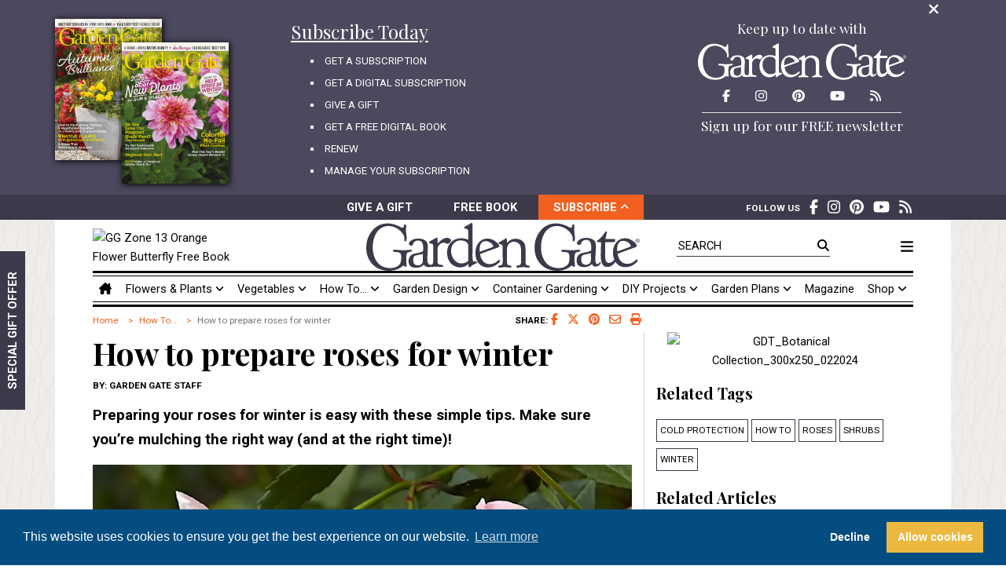

--- FILE ---
content_type: text/html; charset=utf-8
request_url: https://www.gardengatemagazine.com/articles/how-to/all/how-to-prepare-roses-for-winter/
body_size: 20087
content:


<!doctype html>
<html lang="en">
  
  <head>
    
<title>How to prepare roses for winter | Garden Gate</title>

    
    <meta charset="utf-8">
    <meta name="viewport" content="width=device-width, initial-scale=1, shrink-to-fit=no">
    <meta name="description" content="How to prepare roses for winter: Tired of losing roses every winter? Follow these simple steps to prep your roses for winter. Learn tips for shrub roses, hybrid teas and more. ">
    <meta name="keywords" content="cold protection, how to, roses, shrubs, winter, How To…, backyard, design, flower, flowers, garden, gardens, gardening, gardener, gardeners, landscaping, landscape, landscapes, magazine, plant, plants, project, projects, vegetable, vegetables, yard">
    <meta name="theme-color" content="#3c3a4a">
    <meta name="p:domain_verify" content="12da7b315d55aae0e39fcb1bfe7f6196">
    <meta name="ir-site-verification-token" value="-482900934">
    <meta name="robots" content="max-image-preview:large">
    <link rel="icon" type="image/png" href="/static/img/favicon.png">
    <link rel="alternate" type="application/rss+xml" href="https://www.gardengatemagazine.com/.rss/latest/how-to/?headlines">
    


<!-- Social integration meta data -->
<meta name="author" content="Garden Gate staff">
<meta property="og:site_name" content="Garden Gate">
<meta property="og:url" content="https://www.gardengatemagazine.com/articles/how-to/all/how-to-prepare-roses-for-winter/">
<meta property="og:title" content="How to prepare roses for winter">
<meta property="og:description" content="Tired of losing roses every winter? Follow these simple steps to prep your roses for winter. Learn tips for shrub roses, hybrid teas and more. ">
<meta property="og:type" content="article">
<meta property="article:publisher" content="Garden Gate Magazine">
<meta property="article:published_time" content="2018-10-23T00:02:00-05:00">
<meta property="article:modified_time" content="2018-10-23T00:02:00-05:00">
<meta property="article:section" content="How To…">
<meta property="article:tag" content="cold protection"><meta property="article:tag" content="how to"><meta property="article:tag" content="roses"><meta property="article:tag" content="shrubs"><meta property="article:tag" content="winter">
<meta property="article:author" content="Garden Gate staff">
<meta property="og:image" content="https://images.ctfassets.net/zma7thmmcinb/3m6kRMdW3eaOAi2osKyEQm/f43a300e9101de38e5bec4a92b12f1bb/ht-protect-roses-winter-pv.jpg">
<meta property="og:image:secure_url" content="https://images.ctfassets.net/zma7thmmcinb/3m6kRMdW3eaOAi2osKyEQm/f43a300e9101de38e5bec4a92b12f1bb/ht-protect-roses-winter-pv.jpg">
<meta property="og:image:width" content="822">
<meta property="og:image:height" content="462">
<meta property="fb:app_id" content="2036734243022115">
<meta property="fb:pages" content="125814040855768">
<meta name="twitter:card" content="summary_large_image">
<meta name="twitter:site" content="@GardenGateMag">
<meta name="twitter:creator" content="@GardenGateMag">



    
    

    <!-- Font Awesome -->
    <script src="/static/fontawesomefree/js/fontawesome.js"></script>
    <script src="/static/fontawesomefree/js/regular.js"></script>
    <script src="/static/fontawesomefree/js/solid.js"></script>
    <script src="/static/fontawesomefree/js/brands.js"></script>
    <!-- Bootstrap CSS -->
    <link rel="stylesheet" href="https://stackpath.bootstrapcdn.com/bootstrap/4.3.1/css/bootstrap.min.css" integrity="sha384-ggOyR0iXCbMQv3Xipma34MD+dH/1fQ784/j6cY/iJTQUOhcWr7x9JvoRxT2MZw1T" crossorigin="anonymous">
    <!-- Google Fonts -->
    <link rel="stylesheet" href="https://fonts.googleapis.com/css?family=Playfair+Display:400,700|Roboto:400,700&display=swap">
    <!-- Site styles -->
    <link rel="stylesheet" href="/static/css/web.css?2024061900" media="all">
    <link rel="stylesheet" href="/static/css/print.css?2024061900" media="print">
    


    <!-- Google Tag Manager -->
    <script>(function(w,d,s,l,i){w[l]=w[l]||[];w[l].push({'gtm.start':
    new Date().getTime(),event:'gtm.js'});var f=d.getElementsByTagName(s)[0],
    j=d.createElement(s),dl=l!='dataLayer'?'&l='+l:'';j.async=true;j.src=
    'https://www.googletagmanager.com/gtm.js?id='+i+dl;f.parentNode.insertBefore(j,f);
    })(window,document,'script','dataLayer','GTM-P25SG5S');</script>
    <!-- End Google Tag Manager -->
    <!-- Google Publisher Tag (DFP) -->
    <script src="https://securepubads.g.doubleclick.net/tag/js/gpt.js" async></script>
    <script>
      window.googletag = window.googletag || {cmd: []};
      googletag.cmd.push(function() {
        googletag.defineSlot('/7222/Garden_Gate/GG_300x600', [[300, 600], [300, 250]], 'gpt-article-sidebar')
          .defineSizeMapping(googletag.sizeMapping()
                            .addSize([768, 300], [[300, 250], [300, 600]])
                            .addSize([0, 0], [300, 250])
                            .build()
                            ).addService(googletag.pubads());
        googletag.defineSlot('/7222/Garden_Gate/GG_970x90', [[970, 90], [320, 50]], 'gpt-home_category-banner')
          .defineSizeMapping(googletag.sizeMapping()
                            .addSize([992, 300], [970, 90])
                            .addSize([0, 0], [320, 50])
                            .build()
                            ).addService(googletag.pubads());
        googletag.defineSlot('/7222/Garden_Gate/GG_728x90_Footer', [[728, 90], [320, 50]], 'gpt-subcategory-banner')
          .defineSizeMapping(googletag.sizeMapping()
                            .addSize([768, 300], [728, 90])
                            .addSize([0, 0], [320, 50])
                            .build()
                            ).addService(googletag.pubads());
        googletag.defineSlot('/7222/Garden_Gate/GG_728x90_Footer', [[728, 90], [320, 50]], 'gpt-all-footer')
          .defineSizeMapping(googletag.sizeMapping()
                            .addSize([768, 300], [728, 90])
                            .addSize([0, 0], [320, 50])
                            .build()
                            ).addService(googletag.pubads());
        googletag.pubads().enableSingleRequest();
        googletag.pubads().collapseEmptyDivs();
        googletag.enableServices();
      });
    </script>
    <!-- End Google Publisher Tag (DFP) -->
  </head>
  
  <body>
  <!-- Google Tag Manager (noscript) -->
  <noscript><iframe src="https://www.googletagmanager.com/ns.html?id=GTM-P25SG5S" height="0" width="0" style="display:none;visibility:hidden"></iframe></noscript>
  <!-- End Google Tag Manager (noscript) -->
  
<svg version="1.1" xmlns="http://www.w3.org/2000/svg" style="display:none;"><symbol id="gg_logo" x="0px" y="0px" viewBox="0 0 477.645 83.641" enable-background="new 0 0 477.645 83.641"><path fill-rule="evenodd" clip-rule="evenodd" d="M439.055,53.813c1.214,9.102,6.232,17.131,15.803,17.661 c6.236,0.345,10.868-2.229,14.399-5.285c1.078-0.932,2.25-2.697,4.239-1.986c1.208,3.284-1.913,5.129-3.757,6.677 c-4.621,3.877-10.961,7.118-19.814,6.26c-13.954-1.353-20.043-14.713-18.957-28.726c0.91-11.746,9.545-23.455,24.122-21.473 c5.634,0.766,11.328,4.37,14.835,8.447c1.036,1.207,2.96,3.528,2.679,5.036c-0.334,1.796-5.962,3.292-7.797,3.979 C456.239,47.614,447.334,50.543,439.055,53.813z M456.696,43.187c1.61-0.612,5.252-1.527,5.425-2.985 c0.128-1.072-2.104-3.971-4.029-5.544c-1.785-1.461-4.559-2.692-6.58-3.048c-11.834-2.077-13.815,7.893-13.281,18.181 C444.549,47.773,450.433,45.577,456.696,43.187z"/><path fill-rule="evenodd" clip-rule="evenodd" d="M419.841,14.949c1.463,1.454-1.704,8.667-2.064,13.214 c0.286,0.03,0.904,0.003,0.904,0.003s14.083,0.038,14.923,0.038c1.243,0,1.33,0.588,0.985,2.897 c-0.411,2.737-0.886,2.595-1.825,2.595c-0.84,0-15.306,0.014-15.306,0.014s-0.686,18.198-0.16,26.428 c0.301,4.702,1.362,9.551,6.196,9.787c2.682,0.131,5.499-1.661,6.989-2.773c1.31-0.978,4.072-4.605,5.559-4.24 c2.06,0.506,0.188,3.639-0.318,4.405c-2.858,4.341-8.269,10.243-15.726,9.625c-15.101-1.253-9.135-27.254-10.167-43.245 c-1.882-0.866-6.444,1.028-7.147-0.966c-0.415-1.185,1.457-2.182,1.59-2.285c3.732-2.929,7.549-6.528,10.164-10.44 C415.9,17.819,418.752,13.866,419.841,14.949z"/><path fill-rule="evenodd" clip-rule="evenodd" d="M330.189,0.797c7.381-0.3,15.057,2.147,21.085,5.033 c1.721,0.823,4.531,2.898,6.05,2.694c2.869-0.385,1.861-6.684,4.665-6.29c2.596,0.365,1.09,7.247,1.209,10.604 c0.158,4.396,0.971,8.726,1.211,11.681c0.183,2.259,0.277,9.339-3.111,7.368c-1.578-0.918-0.446-5.154-0.689-6.47 c-1.061-5.705-6.085-10.756-10.025-13.837c-4.083-3.192-10.446-6.152-17.282-6.289c-6.76-0.136-13.028,2.621-17.282,6.649 c-6.051,5.729-9.918,15.565-10.716,27.136c-1.112,16.134,4.993,29.051,13.48,35.043c8.979,6.341,27.828,7.401,34.22-2.875 c2.153-3.463,2.64-13.561,1.036-17.251c-0.862-1.985-3.896-2.721-6.567-3.055c-2.207-0.276-7.182,0.213-6.912-2.517 c0.246-2.479,5.593-1.463,8.122-1.258c6.292,0.512,11.37,0.765,17.629,0.179c1.748-0.163,7.091-1.495,7.431,0.9 c0.392,2.763-6.121,2.378-7.604,3.414c-3.363,2.349-2.408,14.47-1.9,20.307c0.158,1.813,0.403,4.145-0.52,4.673 c-2.068,1.186-2.681-1.973-4.493-1.977c-1.279-0.004-4.223,2.691-5.356,3.415c-5.288,3.366-12.153,5.57-20.566,5.57 c-11.325,0-20.605-3.812-27.305-10.243c-7.057-6.77-12.023-16.573-12.1-29.651c-0.079-13.495,4.543-22.73,10.196-29.831 C309.87,6.659,317.955,1.295,330.189,0.797z"/><path fill-rule="evenodd" clip-rule="evenodd" d="M245.789,34.545c1.733-1.454,2.139-2.021,3.374-3.006 c7.874-6.285,21.604-4.955,26.824,3.843c2.558,4.313,2.248,10.792,2.248,17.378c0,2.939,0,6.496,0,9.861 c0,4.287-0.774,9.405,1.769,11.029c2.012,1.285,6.318,0.408,5.621,3.175c-0.627,2.483-7.324,0.66-9.637,0.499 c-2.132-0.146-4.724,0.056-7.55,0.337c-1.505,0.148-5.71,1.249-6.264-0.67c-0.663-2.292,1.567-2.487,3.052-2.675 c4.951-0.622,5.031-2.904,5.301-8.855c0.138-3.04,0-6.042,0-8.522c0-9.011,0.309-16.627-3.855-20.722 c-2.054-2.02-5.862-3.753-9.637-3.508c-4.278,0.277-8.042,3-9.799,6.35c-2.14,4.083-1.445,10.652-1.445,16.877 c0,2.506,0,6.04,0,9.189c0,2.828-0.089,6.409,1.125,7.855c1.052,1.253,7.289,1.048,6.586,3.844 c-0.491,1.944-3.976,1.046-5.943,0.836c-2.655-0.288-4.717-0.483-7.068-0.337c-2.09,0.134-9.603,2.054-9.958-0.668 c-0.429-3.286,5.108-1.75,6.584-3.844c0.298-0.42,0.858-1.929,0.964-2.673c0.574-4.075,0.162-9.517,0.162-15.708 c0-2.81,0-5.062,0-7.852c0-2.47,0.152-6.076-0.475-7.511c-0.811-1.855-6.434-1.599-6.754-3.519 c-0.318-1.917,4.294-3.583,5.943-4.511c2.737-1.541,4.569-2.831,6.585-3.843C246.564,25.676,245.375,31.532,245.789,34.545z"/><path fill-rule="evenodd" clip-rule="evenodd" d="M198.828,54.344c1.213,9.102,6.232,17.131,15.802,17.662 c6.236,0.345,10.867-2.229,14.399-5.285c1.078-0.932,2.25-2.697,4.238-1.986c1.208,3.283-1.912,5.129-3.755,6.677 c-4.623,3.877-10.96,7.117-19.816,6.259c-13.953-1.353-20.043-14.712-18.957-28.726c0.91-11.746,9.545-23.455,24.122-21.473 c5.634,0.766,11.328,4.37,14.835,8.446c1.039,1.207,2.959,3.529,2.679,5.036c-0.333,1.797-5.961,3.292-7.797,3.979 C216.012,48.146,207.107,51.075,198.828,54.344z M216.468,43.719c1.611-0.613,5.251-1.528,5.426-2.986 c0.126-1.072-2.107-3.971-4.03-5.544c-1.784-1.462-4.559-2.693-6.58-3.049c-11.835-2.078-13.816,7.894-13.282,18.181 C204.32,48.305,210.205,46.108,216.468,43.719z"/><path fill-rule="evenodd" clip-rule="evenodd" d="M193.378,68.386c-0.475-2.215-3.892-0.273-5.866-0.994 c-0.618-0.225-0.824-0.2-1.304-0.994c-1.125-5.512-0.651-11.704-0.651-17.904c0-15.092,0-24.562,0-40.121 c0-3.163,0.744-9.15-1.792-8.29c-2.404,0.815-3.649,2.092-6.843,3.813c-1.875,1.012-6.445,2.763-6.19,4.478 c0.162,1.094,2.262,1.449,3.584,1.823c1.461,0.414,2.954,0.844,3.421,2.155c0.482,1.356,0.326,3.603,0.326,5.471 c0,6.108,0.135,5.643-0.164,11.438c-17.859-7.459-35.34,2.226-36.658,19.894c-1.119,15.02,7.001,27.379,21.018,28.516 c5.278,0.429,9.788-1.231,12.382-2.984c2.595-1.754,3.584-3.48,3.584-3.48s-0.162,5.966,1.304,6.464 c1.465,0.5,4.175-2.788,7.006-4.476C187.775,72.456,193.842,70.558,193.378,68.386z M178.063,51.145 c0.012,5.06,0.012,8.658,0.012,14.652c0,2.179-11.823,8.607-20.542,2.258c-5.528-4.025-9.551-11.498-9.449-19.729 c0.116-9.264,5.877-16.921,15.315-17.74c5.5-0.477,12.174,1.668,14.012,5.803c0.4,0.9,0.664,2.296,0.664,3.237 C178.076,43.26,178.054,47.48,178.063,51.145z"/><path fill-rule="evenodd" clip-rule="evenodd" d="M141.679,26.095c-5.782-0.449-10.975,4.077-13.88,6.852 c-1.059,1.014-1.5,1.504-3.346,2.913c-0.105-2.658,1.418-11.5-1.839-10.107c-2.297,0.983-4.289,2.28-6.856,3.77 c-1.507,0.874-6.375,3.02-6.188,4.625c0.253,2.179,6.292,1.518,7.191,3.767c0.235,0.589,0.34,2.715,0.34,2.715l-0.021,25.29 c0,0-0.225,4.018-0.987,5.572c-0.523,1.491-2.843,1.465-4.678,1.805c-2.043-0.236-4.447-3.854-4.668-6.493 c-0.411-4.901,0.129-8.112,0.333-12.521c0.267-5.771,1.218-15.589-0.667-19.816c-3.393-7.608-19.054-9.404-27.003-4.279 c-2.112,1.359-5.159,3.811-5.001,6.022c0.123,1.729,2.296,3.837,4.834,3.486c2.14-0.297,2.223-2.817,3.5-5.073 c2.085-3.675,8.405-5.201,12.834-2.534c3.965,2.388,4.181,10.185,3.667,17.281c-6.795,4.346-18.503,2.61-22.835,8.874 c-3.741,5.409-3.55,15.42,2.167,18.387c4.343,2.25,12.674,2.261,17.668-0.32c1.749-0.902,3.172-2.075,4.501-3.486 c1.064,3.713,6.564,5.013,11.095,4.127c0.944,0.039,2.026-0.042,3.08-0.15c5.382-0.555,9.411-0.421,14.049,0 c1.938,0.175,5.528,0.659,5.52-1.542c-0.007-1.543-2.184-1.812-4.014-2.058c-2.143-0.285-3.882-0.577-4.683-1.369 c-1.846-1.827-1.281-9.425-1.281-13.466c0-5.046,0-9.707,0-13.525c0-4.452,5.181-11.125,11.985-10.182 c2.9,0.403,3.738,2.14,6.02,1.884c1.851-0.206,5.645-4.367,5.519-6.338C147.898,28.095,144.083,26.283,141.679,26.095z  M97.578,70.765c-2.857,4.461-11.942,4.795-14.336,0c-1.645-3.296-1.854-10.534,1-12.839c1.349-1.087,4.205-1.506,6.668-2.058 c2.763-0.619,5.584-1.054,7.834-1.585c0.111,0,0.222,0,0.333,0C98.372,59.694,100.006,66.969,97.578,70.765z"/><path fill-rule="evenodd" clip-rule="evenodd" d="M36.294,0.797c7.38-0.3,15.056,2.147,21.084,5.033 c1.722,0.823,4.532,2.898,6.049,2.694c2.871-0.385,1.862-6.684,4.667-6.29c2.595,0.365,1.089,7.247,1.209,10.604 c0.159,4.396,0.971,8.726,1.21,11.681c0.184,2.259,0.279,9.339-3.11,7.368c-1.579-0.918-0.448-5.154-0.692-6.47 c-1.059-5.705-6.083-10.756-10.024-13.837C52.605,8.387,46.241,5.427,39.405,5.29c-6.758-0.136-13.028,2.621-17.282,6.649 c-6.051,5.729-9.918,15.565-10.715,27.136c-1.112,16.134,4.995,29.051,13.481,35.043c8.98,6.341,27.827,7.401,34.219-2.875 c2.152-3.463,2.64-13.561,1.036-17.251c-0.861-1.985-3.896-2.721-6.567-3.055c-2.208-0.276-7.183,0.213-6.912-2.517 c0.246-2.479,5.592-1.463,8.122-1.258c6.292,0.512,11.37,0.765,17.628,0.179c1.748-0.163,7.092-1.495,7.431,0.9 c0.392,2.763-6.121,2.378-7.605,3.414c-3.362,2.349-2.407,14.47-1.899,20.307c0.157,1.813,0.402,4.145-0.52,4.673 c-2.07,1.186-2.682-1.973-4.494-1.977c-1.279-0.004-4.223,2.691-5.356,3.415c-5.29,3.366-12.153,5.57-20.567,5.57 c-11.325,0-20.605-3.812-27.306-10.243C5.045,66.628,0.078,56.826,0.001,43.747c-0.079-13.495,4.544-22.73,10.197-29.831 C15.974,6.659,24.06,1.295,36.294,0.797z"/><path fill-rule="evenodd" clip-rule="evenodd" d="M394.213,71.659c-1.328,1.412-2.752,2.583-4.5,3.487 c-4.995,2.58-13.326,2.569-17.67,0.32c-5.716-2.968-5.908-12.978-2.167-18.388c4.331-6.263,16.041-4.528,22.837-8.874 c0.513-7.097,0.297-14.893-3.668-17.281c-4.43-2.667-10.749-1.14-12.835,2.534c-1.277,2.256-1.358,4.776-3.499,5.073 c-2.538,0.352-4.712-1.757-4.835-3.485c-0.159-2.213,2.891-4.663,5.002-6.023c7.948-5.125,23.608-3.329,27.002,4.279 c1.884,4.227,0.934,14.045,0.668,19.815c-0.206,4.41-0.747,7.621-0.334,12.523c0.224,2.66,0.538,5.976,2.588,6.197 c3.891,0.419,4.313-3.873,5.994-3.034c3.065,1.526-2.924,5.73-3.891,6.279C400.318,77.683,395.563,76.371,394.213,71.659z  M384.378,54.702c-2.463,0.552-5.317,0.972-6.667,2.059c-2.854,2.305-2.646,9.542-1.001,12.838c2.395,4.795,11.479,4.461,14.336,0 c2.429-3.796,0.794-11.07,1.501-16.484c-0.111,0-0.223,0-0.334,0C389.962,53.649,387.142,54.083,384.378,54.702z"/><path fill-rule="evenodd" clip-rule="evenodd" d="M473.899,34.911c2.019,0,3.745-1.571,3.745-3.718c0-2.128-1.727-3.697-3.745-3.697 c-2.04,0-3.768,1.569-3.768,3.697C470.132,33.34,471.859,34.911,473.899,34.911L473.899,34.911z M470.879,31.192 c0-1.755,1.323-3.08,3.021-3.08c1.676,0,3.001,1.324,3.001,3.08c0,1.786-1.325,3.099-3.001,3.099 C472.202,34.291,470.879,32.978,470.879,31.192L470.879,31.192z M473.114,31.487h0.745l1.127,1.853h0.727l-1.215-1.882 c0.626-0.08,1.107-0.413,1.107-1.177c0-0.844-0.501-1.217-1.511-1.217h-1.628v4.276h0.647V31.487L473.114,31.487z M473.114,30.938 v-1.325h0.883c0.451,0,0.932,0.098,0.932,0.628c0,0.658-0.49,0.697-1.039,0.697H473.114L473.114,30.938z"/></symbol></svg>

<div class="container-fluid">



<header>
  <section id="subscriptions-tray" class="row bg-medium collapse show">
    <div class="col">
      <div class="container">
        <div class="row">
          <div class="col text-right"><a href="#subscriptions-tray" class="subscriptions-tray-toggle hover-accent-text" data-toggle="collapse"><span class="fas fa-times fa-lg" height="20"></span><span class="sr-only">Close Subscription Menu</span></a></div>
        </div>
        <div class="row mb-3 mb-lg-0">
          <div class="d-none d-md-block col-md-3" style="height:220px;">
            <img src="https://www.gardengatelibrary.com/current-issue/cover/?offset=1" alt="Magazine issue cover" width="136" height="180" class="issues issue1" loading="lazy">
            <img src="https://www.gardengatelibrary.com/current-issue/cover/" alt="Magazine issue cover" width="136" height="180" class="issues issue2" loading="lazy">
          </div>
          <div class="col-md-4">
            <a href="/subscribe/" class="text-underline"><div class="display-3 font-weight-normal mb-2">Subscribe Today</div></a>
            <ul class="text-uppercase">
              <li><a href="/subscribe/">Get A Subscription</a></li>
              <li><a href="/magazine/go-digital/">Get A Digital Subscription</a></li>
              <li><a href="/gift/">Give A Gift</a></li>
              <li><a href="/free-book/">Get A Free Digital Book</a></li>
              <li><a href="/renew/">Renew</a></li>
              <li><a href="/manage-account/">Manage Your Subscription</a></li>
            </ul>
          </div>
          <div class="col-md-4 offset-md-1 text-center">
            <div class="display-5 font-weight-normal mb-2">Keep up to date with</div>
            <svg class="img-fluid" width="265" height="47" style="fill:#ffffff; height:47px; width:265px;"><use xlink:href="#gg_logo" href="#gg_logo"></svg>
            <ul class="list-inline social-list m-0 p-0">
              <li class="list-inline-item"><a href="https://www.facebook.com/GardenGateMagazine/" target="_blank" class="hover-accent-text"><span class="fab fa-facebook-f fa-lg" height="17"></span><span class="sr-only">Facebook</span></a></li>
              
              <li class="list-inline-item"><a href="https://www.instagram.com/gardengatemagazine/" target="_blank" class="hover-accent-text"><span class="fab fa-instagram fa-lg" height="17"></span><span class="sr-only">Instagram</span></a></li>
              <li class="list-inline-item"><a href="https://www.pinterest.com/gardengatemag/" target="_blank" class="hover-accent-text"><span class="fab fa-pinterest fa-lg" height="17"></span><span class="sr-only">Pinterest</span></a></li>
              <li class="list-inline-item"><a href="https://www.youtube.com/gardengatemagazine" target="_blank" class="hover-accent-text"><span class="fab fa-youtube fa-lg" height="17"></span><span class="sr-only">YouTube</span></a></li>
              <li class="list-inline-item"><a href="https://www.gardengatemagazine.com/.rss/latest/how-to/?headlines" target="_blank" class="hover-accent-text"><span class="fas fa-rss fa-lg" height="17"></span><span class="sr-only">RSS Feed</span></a></li>
            </ul>
            <hr class="mx-5 my-1">
            <div class="newsletter">
              <a href="/newsletter/subscribe/"><div class="display-5 font-weight-normal mb-2">Sign up for our FREE newsletter</div></a>
            </div>
          </div>
        </div>
      </div>
    </div>
  </section>
  <section id="subscriptions-bar" class="row d-none d-md-flex bg-dark">
    <div class="col p-0 px-md-3">
      <div class="container">
        <div class="row">
          <div id="subscriptions-bar-controls" class="col-xl-6 offset-xl-3 font-weight-bold text-center text-nowrap text-uppercase p-0 px-md-3">
            <div class="row m-0">
              <div class="col-4 col-md-3 offset-md-1 py-1 hover-medium-bg"><a href="/gift/" class="hover-no-underline">Give A Gift</a></div>
              <div class="col-4 col-md-3 py-1 hover-medium-bg"><a href="/free-book/" class="hover-no-underline">Free Book</a></div>
              <div class="col-4 col-md-3 py-1 bg-accent hover-accent-bg"><a href="#subscriptions-tray" class="hover-no-underline subscriptions-tray-toggle" data-toggle="collapse">Subscribe&nbsp;<span class="fas fa-angle-down fa-sm"></span></a></div>
            </div>
          </div>
          <div id="subscriptions-bar-social" class="d-none d-xl-block col-xl-3 px-xl-4">
            <ul class="list-inline social-list my-1">
              <li class="list-inline-item"><span class="text-uppercase small font-weight-bold mb-1">Follow Us</span></li>
              <li class="list-inline-item"><a href="https://www.facebook.com/GardenGateMagazine/" target="_blank" class="hover-accent-text"><span class="fab fa-facebook-f fa-lg" height="20"></span><span class="sr-only">Facebook</span></a></li>
              
              <li class="list-inline-item"><a href="https://www.instagram.com/gardengatemagazine/" target="_blank" class="hover-accent-text"><span class="fab fa-instagram fa-lg" height="20"></span><span class="sr-only">Instagram</span></a></li>
              <li class="list-inline-item"><a href="https://www.pinterest.com/gardengatemag/" target="_blank" class="hover-accent-text"><span class="fab fa-pinterest fa-lg" height="20"></span><span class="sr-only">Pinterest</span></a></li>
              <li class="list-inline-item"><a href="https://www.youtube.com/gardengatemagazine" target="_blank" class="hover-accent-text"><span class="fab fa-youtube fa-lg" height="20"></span><span class="sr-only">YouTube</span></a></li>
              <li class="list-inline-item"><a href="https://www.gardengatemagazine.com/.rss/latest/how-to/?headlines" target="_blank" class="hover-accent-text"><span class="fas fa-rss fa-lg" height="20"></span><span class="sr-only">RSS Feed</span></a></li>
            </ul>
          </div>
        </div>
      </div>
    </div>
  </section>
  <section id="subscriptions-tray-mobile" class="row d-md-none bg-medium collapse">
    <div class="col">
      <div class="container">
        <div class="row">
          <div class="col text-right"><a href="#subscriptions-tray-mobile" class="subscriptions-tray-mobile-toggle hover-accent-text" data-toggle="collapse"><span class="fas fa-times fa-lg" height="20"></span><span class="sr-only">Close Subscription Menu</span></a></div>
        </div>
        <div class="row mb-3 mb-lg-0">
          <div class="col-md-4">
            <a href="/subscribe/" class="text-underline"><div class="display-3 font-weight-normal mb-2">Subscribe Today</div></a>
            <ul class="text-uppercase">
              <li><a href="/subscribe/">Get A Subscription</a></li>
              <li><a href="/magazine/go-digital/">Get A Digital Subscription</a></li>
              <li><a href="/gift/">Give A Gift</a></li>
              <li><a href="/free-book/">Get A Free Digital Book</a></li>
              <li><a href="/renew/">Renew</a></li>
              <li><a href="/manage-account/">Manage Your Subscription</a></li>
            </ul>
          </div>
          <div class="col-md-4 offset-md-1 text-center">
            <div class="display-5 font-weight-normal mb-2">Keep up to date with</div>
            <svg class="img-fluid" width="265" height="47" style="fill:#ffffff; height:47px; width:265px;"><use xlink:href="#gg_logo" href="#gg_logo"></svg>
            <ul class="list-inline social-list m-0 p-0">
              <li class="list-inline-item"><a href="https://www.facebook.com/GardenGateMagazine/" target="_blank" class="hover-accent-text"><span class="fab fa-facebook-f fa-lg" height="17"></span><span class="sr-only">Facebook</span></a></li>
              
              <li class="list-inline-item"><a href="https://www.instagram.com/gardengatemagazine/" target="_blank" class="hover-accent-text"><span class="fab fa-instagram fa-lg" height="17"></span><span class="sr-only">Instagram</span></a></li>
              <li class="list-inline-item"><a href="https://www.pinterest.com/gardengatemag/" target="_blank" class="hover-accent-text"><span class="fab fa-pinterest fa-lg" height="17"></span><span class="sr-only">Pinterest</span></a></li>
              <li class="list-inline-item"><a href="https://www.youtube.com/gardengatemagazine" target="_blank" class="hover-accent-text"><span class="fab fa-youtube fa-lg" height="17"></span><span class="sr-only">YouTube</span></a></li>
              <li class="list-inline-item"><a href="https://www.gardengatemagazine.com/.rss/latest/how-to/?headlines" target="_blank" class="hover-accent-text"><span class="fas fa-rss fa-lg" height="17"></span><span class="sr-only">RSS Feed</span></a></li>
            </ul>
            <hr class="mx-5 my-1">
            <div class="newsletter">
              <a href="/newsletter/subscribe/"><div class="display-5 font-weight-normal mb-2">Sign up for our FREE newsletter</div></a>
            </div>
          </div>
        </div>
      </div>
    </div>
  </section>
  <section id="subscriptions-bar-mobile" class="row d-md-none bg-dark">
    <div class="col p-0 px-md-3">
      <div class="container">
        <div class="row">
          <div id="subscriptions-bar-mobile-controls" class="col-lg-6 offset-lg-3 font-weight-bold text-center text-nowrap text-uppercase p-0 px-md-3">
            <div class="row m-0">
              <div class="col-4 col-md-3 offset-md-1 py-1 hover-medium-bg"><a href="/gift/" class="hover-no-underline">Give A Gift</a></div>
              <div class="col-4 col-md-3 py-1 hover-medium-bg"><a href="/free-book/" class="hover-no-underline">Free Book</a></div>
              <div class="col-4 col-md-3 py-1 bg-accent hover-accent-bg"><a href="#subscriptions-tray-mobile" class="hover-no-underline subscriptions-tray-mobile-toggle collapsed" data-toggle="collapse">Subscribe&nbsp;<span class="fas fa-angle-down fa-sm"></span></a></div>
            </div>
          </div>
        </div>
      </div>
    </div>
  </section>
  <section id="main-menu" class="row">
    <div class="col p-0">
      <div class="container bg-white pt-1 px-md-5">
        <div class="row align-items-center no-gutters text-center">
          <div class="d-none d-md-block img-fluid col-md-3 text-left"><img src="https://images.ahpc.us/images/banner-886-13.jpg" alt="GG Zone 13 Orange Flower Butterfly Free Book" title="GG Zone 13 Orange Flower Butterfly Free Book" decoding="async" importance="low" loading="lazy" role="link" tabindex="0" style="width:100%;max-width:185px;max-height:108px;cursor: pointer;object-fit:contain;" data-pin-no-hover="true" width="185" height="108" /></div>
          <div class="col-8 col-md-4 offset-md-1">
            <a href="/"><svg class="img-fluid" width="348" height="61" style="fill:#3c3a4a; height:61px; width:348px;"><use xlink:href="#gg_logo" href="#gg_logo"></svg></a>
          </div>
          <div class="d-none d-md-block search col-md-3 text-right text-uppercase pt-1">
            <form action="/search/" method="get">
              <input type="text" name="q" id="top-search" placeholder="Search" class="w-75" autocomplete="off">
              <label for="top-search" class="hover-accent-text"><span class="fas fa-search"></span><span class="sr-only">Search</span></label>
            </form>
          </div>
          <div class="d-block d-md-none col-2">
            <a href="#mobile-search" class="collapsed" data-toggle="collapse"><span class="fas fa-search"></span></a>
          </div>
          <div class="col-2 col-md-1 text-nowrap text-right text-uppercase"><a href="#side-menu" data-toggle="collapse" class="hover-accent-text"><span class="fas fa-bars fa-lg"></span></a></div>
        </div>
        <div id="mobile-search" class="d-md-none border border-dark collapse mt-2">
          <form action="/search/" method="get">
            <div class="d-inline-block mt-1 ml-1">
              <label for="top-mobile-search" class="hover-accent-text m-0"><span class="fas fa-search"></span><span class="sr-only">Search</span></label>
              <input type="text" name="q" id="top-mobile-search" placeholder="Search" class="border-0" autocomplete="off">
            </div>
            <div class="d-inline-block float-right">
              <button type="submit" class="bg-dark text-uppercase">Search</button>
            </div>
            <div class="clearfix"></div>
          </form>
        </div>
        <hr class="double-top d-none d-md-block my-0">
        <div class="row no-gutters d-none d-md-block">
          <nav class="col nav nav-fill">
            <a class="nav-item nav-link text-md-left hover-accent-text" href="/"><span class="fas fa-house-chimney" title="Home"></span><span class="sr-only">Home</span></a>
            
            
            <div class="nav-item">
              <a href="/articles/flowers-plants/" class="nav-link dropdown-toggle hover-accent-text" data-toggle="dropdown">Flowers &amp; Plants&nbsp;<span class="fas fa-angle-down fa-sm"></span></a>
              <div class="dropdown-menu bg-dark border-0 rounded-0 px-3">
                
                
                <a href="/articles/flowers-plants/" class="dropdown-item pl-0"><span class="display-5 font-normal text-uppercase">Flowers &amp; Plants</span></a>
                <div class="dropdown-divider border-medium"></div>
                
                
                <a href="/articles/flowers-plants/plant-guide/" class="dropdown-item">Plant Guide</a>
                
                
                
                
                <a href="/articles/flowers-plants/designing-with/" class="dropdown-item">Designing With</a>
                
                
                
                
                <a href="/articles/flowers-plants/bird-butterfly-friendly/" class="dropdown-item">Bird- &amp; Butterfly-Friendly</a>
                
                
              </div>
            </div>
            
            
            
            <div class="nav-item">
              <a href="/articles/vegetables/" class="nav-link dropdown-toggle hover-accent-text" data-toggle="dropdown">Vegetables&nbsp;<span class="fas fa-angle-down fa-sm"></span></a>
              <div class="dropdown-menu bg-dark border-0 rounded-0 px-3">
                
                
                <a href="/articles/vegetables/" class="dropdown-item pl-0"><span class="display-5 font-normal text-uppercase">Vegetables</span></a>
                <div class="dropdown-divider border-medium"></div>
                
                
                <a href="/articles/vegetables/edible-plant-guide/" class="dropdown-item">Edible Plant Guide</a>
                
                
                
                
                <a href="/articles/vegetables/getting-started/" class="dropdown-item">Getting Started</a>
                
                
                
                
                <a href="/articles/vegetables/herbs/" class="dropdown-item">Herbs</a>
                
                
                
                
                <a href="/articles/vegetables/tips/" class="dropdown-item">Tips</a>
                
                
                
                
                <a href="/articles/vegetables/tomatoes/" class="dropdown-item">Tomatoes</a>
                
                
                
                
                <a href="/articles/vegetables/in-the-weeds/" class="dropdown-item">In the Weeds</a>
                
                
              </div>
            </div>
            
            
            
            <div class="nav-item">
              <a href="/articles/how-to/" class="nav-link dropdown-toggle hover-accent-text" data-toggle="dropdown">How To…&nbsp;<span class="fas fa-angle-down fa-sm"></span></a>
              <div class="dropdown-menu bg-dark border-0 rounded-0 px-3">
                
                
                <a href="/articles/how-to/" class="dropdown-item pl-0"><span class="display-5 font-normal text-uppercase">How To…</span></a>
                <div class="dropdown-divider border-medium"></div>
                
                
                <a href="/articles/how-to/start-seeds/" class="dropdown-item">Start Seeds</a>
                
                
                
                
                <a href="/articles/how-to/plant/" class="dropdown-item">Plant</a>
                
                
                
                
                <a href="/articles/how-to/water-feed/" class="dropdown-item">Water &amp; Feed</a>
                
                
                
                
                <a href="/articles/how-to/prune/" class="dropdown-item">Prune</a>
                
                
                
                
                <a href="/articles/how-to/divide/" class="dropdown-item">Divide</a>
                
                
                
                
                <a href="/articles/how-to/deal-with-pests/" class="dropdown-item">Deal With Pests</a>
                
                
                
                
                <a href="/articles/how-to/support-pollinators-wildlife/" class="dropdown-item">Support Pollinators &amp; Wildlife</a>
                
                
              </div>
            </div>
            
            
            
            <div class="nav-item">
              <a href="/articles/garden-design/" class="nav-link dropdown-toggle hover-accent-text" data-toggle="dropdown">Garden Design&nbsp;<span class="fas fa-angle-down fa-sm"></span></a>
              <div class="dropdown-menu bg-dark border-0 rounded-0 px-3">
                
                
                <a href="/articles/garden-design/" class="dropdown-item pl-0"><span class="display-5 font-normal text-uppercase">Garden Design</span></a>
                <div class="dropdown-divider border-medium"></div>
                
                
                <a href="/articles/garden-design/design-tips-inspiration/" class="dropdown-item">Design Tips &amp; Inspiration</a>
                
                
                
                
                <a href="/articles/garden-design/garden-tours/" class="dropdown-item">Garden Tours</a>
                
                
                
                
                <a href="/articles/garden-design/plant-combinations/" class="dropdown-item">Plant Combinations</a>
                
                
              </div>
            </div>
            
            
            
            <div class="nav-item">
              <a href="/articles/container-gardening/" class="nav-link dropdown-toggle hover-accent-text" data-toggle="dropdown">Container Gardening&nbsp;<span class="fas fa-angle-down fa-sm"></span></a>
              <div class="dropdown-menu bg-dark border-0 rounded-0 px-3">
                
                
                <a href="/articles/container-gardening/" class="dropdown-item pl-0"><span class="display-5 font-normal text-uppercase">Container Gardening</span></a>
                <div class="dropdown-divider border-medium"></div>
                
                
                <a href="/articles/container-gardening/container-plants/" class="dropdown-item">Container Plants</a>
                
                
                
                
                <a href="/articles/container-gardening/container-garden-tips/" class="dropdown-item">Container Garden Tips</a>
                
                
                
                
                <a href="/articles/container-gardening/container-garden-design/" class="dropdown-item">Container Garden Design</a>
                
                
                
                
                <a href="/articles/container-gardening/container-garden-plans/" class="dropdown-item">Container Garden Plans</a>
                
                
              </div>
            </div>
            
            
            
            <div class="nav-item">
              <a href="/articles/diy-projects/" class="nav-link dropdown-toggle hover-accent-text" data-toggle="dropdown">DIY Projects&nbsp;<span class="fas fa-angle-down fa-sm"></span></a>
              <div class="dropdown-menu bg-dark border-0 rounded-0 px-3">
                
                
                <a href="/articles/diy-projects/" class="dropdown-item pl-0"><span class="display-5 font-normal text-uppercase">DIY Projects</span></a>
                <div class="dropdown-divider border-medium"></div>
                
                
                <a href="/articles/diy-projects/garden-crafts/" class="dropdown-item">Garden Crafts</a>
                
                
                
                
                <a href="/articles/diy-projects/garden-lighting/" class="dropdown-item">Garden Lighting</a>
                
                
                
                
                <a href="/articles/diy-projects/wildlife-pollinator/" class="dropdown-item">Wildlife &amp; Pollinator</a>
                
                
                
                
                <a href="/articles/diy-projects/upcycling-projects/" class="dropdown-item">Upcycling Projects</a>
                
                
                
                
                <a href="/articles/diy-projects/garden-structures-hardscaping/" class="dropdown-item">Garden Structures &amp; Hardscaping</a>
                
                
                
                
                <a href="/articles/diy-projects/backyard-projects/" class="dropdown-item">Backyard Projects</a>
                
                
              </div>
            </div>
            
            
            
            <div class="nav-item">
              <a href="/articles/garden-plans/" class="nav-link dropdown-toggle hover-accent-text" data-toggle="dropdown">Garden Plans&nbsp;<span class="fas fa-angle-down fa-sm"></span></a>
              <div class="dropdown-menu bg-dark border-0 rounded-0 px-3">
                
                
                <a href="/articles/garden-plans/" class="dropdown-item pl-0"><span class="display-5 font-normal text-uppercase">Garden Plans</span></a>
                <div class="dropdown-divider border-medium"></div>
                
                
                <a href="/articles/garden-plans/entries/" class="dropdown-item">Entries</a>
                
                
                
                
                <a href="/articles/garden-plans/beds-borders/" class="dropdown-item">Beds &amp; Borders</a>
                
                
                
                
                <a href="/articles/garden-plans/wildlife-friendly/" class="dropdown-item">Wildlife Friendly</a>
                
                
                
                
                <a href="/articles/garden-plans/decks-patios/" class="dropdown-item">Decks &amp; Patios</a>
                
                
              </div>
            </div>
            
            
            
            <a class="nav-item nav-link hover-accent-text" href="/magazine/">Magazine</a>
            
            
            
            <div class="nav-item">
              <a href="#" class="nav-link dropdown-toggle hover-accent-text" data-toggle="dropdown">Shop&nbsp;<span class="fas fa-angle-down fa-sm"></span></a>
              <div class="dropdown-menu bg-dark border-0 rounded-0 px-3">
                
                
                
                <a href="https://store.gardengatemagazine.com/" class="dropdown-item">Garden Gate Store</a>
                
                
                
                
                <a href="https://www.gardengatemagazine.com/gardentravel/" class="dropdown-item">Garden Travel</a>
                
                
                
                
                <a href="https://www.gardengatelibrary.com/" class="dropdown-item">Garden Gate Library</a>
                
                
                
                
                <div class="dropdown-divider border-medium"></div>
                
                
                
                
                <a href="https://gardengate.mykajabi.com/" class="dropdown-item">Online Garden Courses</a>
                
                
                
                
                <a href="/seminars/" class="dropdown-item">Online Seminars</a>
                
                
              </div>
            </div>
            
            
          </nav>
        </div>
        <hr class="double-bottom d-none d-md-block my-0">
      </div>
    </div>
  </section>
  <section id="side-menu" class="position-fixed h-100 bg-white collapse">
    <div class="mx-3 my-2 text-uppercase text-right"><a href="#side-menu" data-toggle="collapse" class="hover-accent-text"><span class="small font-weight-bold">Close</span>&nbsp;<span class="fas fa-times fa-lg" height="20"></span></a></div>
    <nav class="nav flex-column">
      
      
      <div class="nav-item">
        <a href="/articles/flowers-plants/" class="nav-link float-left hover-accent-text"><div class="display-5 mb-2">Flowers &amp; Plants</div></a>
        <a href="#side-menu-flowers-plants" data-toggle="collapse" class="nav-link float-right collapsed"><span class="bg-dark hover-accent-bg px-3 py-2"><span class="fas fa-angle-down fa-sm"></span></span></a>
        <div id="side-menu-flowers-plants" class="subcategory collapse ml-3" data-parent="#side-menu nav">
        
          
          <a href="/articles/flowers-plants/plant-guide/" class="nav-link hover-accent-text">Plant Guide</a>
          
        
          
          <a href="/articles/flowers-plants/designing-with/" class="nav-link hover-accent-text">Designing With</a>
          
        
          
          <a href="/articles/flowers-plants/bird-butterfly-friendly/" class="nav-link hover-accent-text">Bird- &amp; Butterfly-Friendly</a>
          
        
        </div>
      </div>
      
      
      
      <div class="nav-item">
        <a href="/articles/vegetables/" class="nav-link float-left hover-accent-text"><div class="display-5 mb-2">Vegetables</div></a>
        <a href="#side-menu-vegetables" data-toggle="collapse" class="nav-link float-right collapsed"><span class="bg-dark hover-accent-bg px-3 py-2"><span class="fas fa-angle-down fa-sm"></span></span></a>
        <div id="side-menu-vegetables" class="subcategory collapse ml-3" data-parent="#side-menu nav">
        
          
          <a href="/articles/vegetables/edible-plant-guide/" class="nav-link hover-accent-text">Edible Plant Guide</a>
          
        
          
          <a href="/articles/vegetables/getting-started/" class="nav-link hover-accent-text">Getting Started</a>
          
        
          
          <a href="/articles/vegetables/herbs/" class="nav-link hover-accent-text">Herbs</a>
          
        
          
          <a href="/articles/vegetables/tips/" class="nav-link hover-accent-text">Tips</a>
          
        
          
          <a href="/articles/vegetables/tomatoes/" class="nav-link hover-accent-text">Tomatoes</a>
          
        
          
          <a href="/articles/vegetables/in-the-weeds/" class="nav-link hover-accent-text">In the Weeds</a>
          
        
        </div>
      </div>
      
      
      
      <div class="nav-item">
        <a href="/articles/how-to/" class="nav-link float-left hover-accent-text"><div class="display-5 mb-2">How To…</div></a>
        <a href="#side-menu-how-to" data-toggle="collapse" class="nav-link float-right collapsed"><span class="bg-dark hover-accent-bg px-3 py-2"><span class="fas fa-angle-down fa-sm"></span></span></a>
        <div id="side-menu-how-to" class="subcategory collapse ml-3" data-parent="#side-menu nav">
        
          
          <a href="/articles/how-to/start-seeds/" class="nav-link hover-accent-text">Start Seeds</a>
          
        
          
          <a href="/articles/how-to/plant/" class="nav-link hover-accent-text">Plant</a>
          
        
          
          <a href="/articles/how-to/water-feed/" class="nav-link hover-accent-text">Water &amp; Feed</a>
          
        
          
          <a href="/articles/how-to/prune/" class="nav-link hover-accent-text">Prune</a>
          
        
          
          <a href="/articles/how-to/divide/" class="nav-link hover-accent-text">Divide</a>
          
        
          
          <a href="/articles/how-to/deal-with-pests/" class="nav-link hover-accent-text">Deal With Pests</a>
          
        
          
          <a href="/articles/how-to/support-pollinators-wildlife/" class="nav-link hover-accent-text">Support Pollinators &amp; Wildlife</a>
          
        
        </div>
      </div>
      
      
      
      <div class="nav-item">
        <a href="/articles/garden-design/" class="nav-link float-left hover-accent-text"><div class="display-5 mb-2">Garden Design</div></a>
        <a href="#side-menu-garden-design" data-toggle="collapse" class="nav-link float-right collapsed"><span class="bg-dark hover-accent-bg px-3 py-2"><span class="fas fa-angle-down fa-sm"></span></span></a>
        <div id="side-menu-garden-design" class="subcategory collapse ml-3" data-parent="#side-menu nav">
        
          
          <a href="/articles/garden-design/design-tips-inspiration/" class="nav-link hover-accent-text">Design Tips &amp; Inspiration</a>
          
        
          
          <a href="/articles/garden-design/garden-tours/" class="nav-link hover-accent-text">Garden Tours</a>
          
        
          
          <a href="/articles/garden-design/plant-combinations/" class="nav-link hover-accent-text">Plant Combinations</a>
          
        
        </div>
      </div>
      
      
      
      <div class="nav-item">
        <a href="/articles/container-gardening/" class="nav-link float-left hover-accent-text"><div class="display-5 mb-2">Container Gardening</div></a>
        <a href="#side-menu-container-gardening" data-toggle="collapse" class="nav-link float-right collapsed"><span class="bg-dark hover-accent-bg px-3 py-2"><span class="fas fa-angle-down fa-sm"></span></span></a>
        <div id="side-menu-container-gardening" class="subcategory collapse ml-3" data-parent="#side-menu nav">
        
          
          <a href="/articles/container-gardening/container-plants/" class="nav-link hover-accent-text">Container Plants</a>
          
        
          
          <a href="/articles/container-gardening/container-garden-tips/" class="nav-link hover-accent-text">Container Garden Tips</a>
          
        
          
          <a href="/articles/container-gardening/container-garden-design/" class="nav-link hover-accent-text">Container Garden Design</a>
          
        
          
          <a href="/articles/container-gardening/container-garden-plans/" class="nav-link hover-accent-text">Container Garden Plans</a>
          
        
        </div>
      </div>
      
      
      
      <div class="nav-item">
        <a href="/articles/diy-projects/" class="nav-link float-left hover-accent-text"><div class="display-5 mb-2">DIY Projects</div></a>
        <a href="#side-menu-diy-projects" data-toggle="collapse" class="nav-link float-right collapsed"><span class="bg-dark hover-accent-bg px-3 py-2"><span class="fas fa-angle-down fa-sm"></span></span></a>
        <div id="side-menu-diy-projects" class="subcategory collapse ml-3" data-parent="#side-menu nav">
        
          
          <a href="/articles/diy-projects/garden-crafts/" class="nav-link hover-accent-text">Garden Crafts</a>
          
        
          
          <a href="/articles/diy-projects/garden-lighting/" class="nav-link hover-accent-text">Garden Lighting</a>
          
        
          
          <a href="/articles/diy-projects/wildlife-pollinator/" class="nav-link hover-accent-text">Wildlife &amp; Pollinator</a>
          
        
          
          <a href="/articles/diy-projects/upcycling-projects/" class="nav-link hover-accent-text">Upcycling Projects</a>
          
        
          
          <a href="/articles/diy-projects/garden-structures-hardscaping/" class="nav-link hover-accent-text">Garden Structures &amp; Hardscaping</a>
          
        
          
          <a href="/articles/diy-projects/backyard-projects/" class="nav-link hover-accent-text">Backyard Projects</a>
          
        
        </div>
      </div>
      
      
      
      <div class="nav-item">
        <a href="/articles/garden-plans/" class="nav-link float-left hover-accent-text"><div class="display-5 mb-2">Garden Plans</div></a>
        <a href="#side-menu-garden-plans" data-toggle="collapse" class="nav-link float-right collapsed"><span class="bg-dark hover-accent-bg px-3 py-2"><span class="fas fa-angle-down fa-sm"></span></span></a>
        <div id="side-menu-garden-plans" class="subcategory collapse ml-3" data-parent="#side-menu nav">
        
          
          <a href="/articles/garden-plans/entries/" class="nav-link hover-accent-text">Entries</a>
          
        
          
          <a href="/articles/garden-plans/beds-borders/" class="nav-link hover-accent-text">Beds &amp; Borders</a>
          
        
          
          <a href="/articles/garden-plans/wildlife-friendly/" class="nav-link hover-accent-text">Wildlife Friendly</a>
          
        
          
          <a href="/articles/garden-plans/decks-patios/" class="nav-link hover-accent-text">Decks &amp; Patios</a>
          
        
        </div>
      </div>
      
      
      
      <div class="nav-item">
        <a class="nav-link hover-accent-text" href="/magazine/"><div class="display-5 mb-2">Magazine</div></a>
      </div>
      
      
      
      <div class="nav-item">
        <a href="#" class="nav-link float-left hover-accent-text"><div class="display-5 mb-2">Shop</div></a>
        <a href="#side-menu-shop" data-toggle="collapse" class="nav-link float-right collapsed"><span class="bg-dark hover-accent-bg px-3 py-2"><span class="fas fa-angle-down fa-sm"></span></span></a>
        <div id="side-menu-shop" class="subcategory collapse ml-3" data-parent="#side-menu nav">
        
          
          <a href="https://store.gardengatemagazine.com/" class="nav-link hover-accent-text">Garden Gate Store</a>
          
        
          
          <a href="https://www.gardengatemagazine.com/gardentravel/" class="nav-link hover-accent-text">Garden Travel</a>
          
        
          
          <a href="https://www.gardengatelibrary.com/" class="nav-link hover-accent-text">Garden Gate Library</a>
          
        
          
          <div class="dropdown-divider border-medium"></div>
          
        
          
          <a href="https://gardengate.mykajabi.com/" class="nav-link hover-accent-text">Online Garden Courses</a>
          
        
          
          <a href="/seminars/" class="nav-link hover-accent-text">Online Seminars</a>
          
        
        </div>
      </div>
      
      
    </nav>
    <div class="subscribe-link bg-dark hover-dark-bg text-white mt-5 mb-3 px-2 py-2">
      <img src="https://www.gardengatelibrary.com/assets/img/issue/138/thumb_1.jpg" width="60" height="80" loading="lazy">
      <div class="display-5 my-2 ml-5 pl-4"><a href="/subscribe/" class="text-white hover-no-underline">Subscribe</a></div>
    </div>
    <div class="search text-center my-3">
      <form action="/search/" method="get">
        <input type="text" name="q" id="side-search" placeholder="Search" class="w-75" autocomplete="off">
        <label for="side-search" class="hover-accent-text"><span class="fas fa-search"></span><span class="sr-only">Search</span></label>
      </form>
    </div>
    <div class="text-center">
      <div class="display-6 font-weight-normal mb-2">Keep up to date with</div>
      <svg class="img-fluid" width="225" height="40" style="fill:#3c3a4a; height:40px; width:225px;"><use xlink:href="#gg_logo" href="#gg_logo"></svg>
      <ul class="list-inline mt-3 p-0">
        <li class="list-inline-item"><a href="https://www.facebook.com/GardenGateMagazine/" target="_blank" class="text-dark hover-accent-text"><span class="fab fa-facebook-f fa-lg" height="20"></span><span class="sr-only">Facebook</span></a></li>
        
        <li class="list-inline-item"><a href="https://www.instagram.com/gardengatemagazine/" target="_blank" class="text-dark hover-accent-text"><span class="fab fa-instagram fa-lg" height="20"></span><span class="sr-only">Instagram</span></a></li>
        <li class="list-inline-item"><a href="https://www.pinterest.com/gardengatemag/" target="_blank" class="text-dark hover-accent-text"><span class="fab fa-pinterest fa-lg" height="20"></span><span class="sr-only">Pinterest</span></a></li>
        <li class="list-inline-item"><a href="https://www.youtube.com/gardengatemagazine" target="_blank" class="text-dark hover-accent-text"><span class="fab fa-youtube fa-lg" height="20"></span><span class="sr-only">YouTube</span></a></li>
        <li class="list-inline-item"><a href="https://www.gardengatemagazine.com/.rss/latest/how-to/?headlines" target="_blank" class="text-dark hover-accent-text"><span class="fas fa-rss fa-lg" height="20"></span><span class="sr-only">RSS Feed</span></a></li>
      </ul>
      <hr class="bg-light w-75">
      <div class="newsletter mb-3 px-1">
        <a href="/newsletter/subscribe/"><div class="display-5 mb-3">Sign up for our newsletter</div></a>
      </div>
    </div>
  </section>
  <section id="subscriptions-slideover" class="d-none d-md-flex position-fixed">
    <a href="#subscriptions-slideover-offer" data-toggle="collapse" style="z-index:100;" class="hover-no-underline">
      <div id="subscriptions-slideover-control" class="bg-dark text-uppercase text-center hover-accent-bg hover-no-underline font-weight-bold p-1">Special Gift Offer</div>
    </a>
    <div id="subscriptions-slideover-offer" class="bg-white collapse">
      <div class="img-fluid border border-light border-left-0"></div>
      <a href="#subscriptions-slideover-offer" data-toggle="collapse" style="z-index:101;" class="hover-no-underline">
        <div class="position-absolute hover-accent-text p-2" style="top:0; right:0; z-index:101;" title="Close">
          <span class="sr-only text-uppercase font-weight-bold pr-1">Close</span><span class="fas fa-times fa-lg" height="20"></span>
        </div>
      </a>
    </div>
  </section>
</header>



<main class="row">
  <div class="col p-0 px-md-0">
    <div class="container bg-white pt-1 pb-4 px-md-5">
      

<section id="article-url" class="row">
  <div class="col d-none d-print-block">
    <h6 class="d-inline-block pre">URL:</h6>
    <span class="text-underline">https://www.gardengatemagazine.com/articles/how-to/all/how-to-prepare-roses-for-winter/</span>
  </div>
</section>
<section id="article-breadcrumbs" class="row">
  <nav class="col-md-6 d-print-none">
    <ul class="breadcrumb bg-white small text-accent m-0 mt-1 p-0">
      <li class="breadcrumb-item">
        <a href="/">Home</a>
      </li>
      
      <li class="breadcrumb-item">
        <a href="/articles/how-to/">How To…</a>
      </li>
      
      
      <li class="breadcrumb-item active">
        How to prepare roses for winter
      </li>
    </ul>
  </nav>
  <div class="d-none d-md-block col-md-auto text-right d-print-none">
    <span class="small font-weight-bold text-uppercase">Share:</span>
    <ul class="list-inline d-inline">
      <li class="list-inline-item"><a href="#" class="facebook text-accent hover-dark-text"><span class="fab fa-facebook-f" height="15"></span></a></li>
      <li class="list-inline-item"><a href="#" class="twitter text-accent hover-dark-text"><span class="fab fa-x-twitter" height="15"></span></a></li>
      <li class="list-inline-item"><a href="#" class="pinterest text-accent hover-dark-text"><span class="fab fa-pinterest" height="15"></span></a></li>
      <li class="list-inline-item"><a href="#" class="email text-accent hover-dark-text"><span class="far fa-envelope" height="15"></span></a></li>
      <li class="list-inline-item"><a href="#" class="print text-accent hover-dark-text"><span class="fas fa-print" height="15"></span></a></li>
    </ul>
  </div>
  <div class="d-block d-md-none col-12 d-print-none pt-2">
    <ul class="share-list-mobile list-inline d-inline text-center">
      <li class="list-inline-item button bg-accent p-1"><a href="#" class="facebook text-white"><span class="fab fa-facebook-f" height="15"></span></a></li>
      <li class="list-inline-item button bg-accent p-1"><a href="#" class="twitter text-white"><span class="fab fa-x-twitter" height="15"></span></a></li>
      <li class="list-inline-item button bg-accent p-1"><a href="#" class="pinterest text-white"><span class="fab fa-pinterest" height="15"></span></a></li>
      <li class="list-inline-item button bg-accent p-1"><a href="#" class="email text-white"><span class="far fa-envelope" height="15"></span></a></li>
      <li class="list-inline-item button bg-accent p-1"><a href="#" class="print text-white"><span class="fas fa-print" height="15"></span></a></li>
    </ul>
  </div>
</section>
<section id="article-main" class="row mt-1">
  <div id="article-main-content" class="col-md-8">
    <article>
      <div id="article-intro" class="mb-3">
        <h1>How to prepare roses for winter</h1>
        <h6 class="pre">By:
          
            
              Garden Gate staff
            
            
            
        </h6>
        <summary class="font-weight-bold mt-3" style="font-size:14pt;">Preparing your roses for winter is easy with these simple tips. Make sure you’re mulching the right way (and at the right time)!</summary>
      </div>
      
      <div id="article-lead" class="mb-3">
        



<picture>
  
  <source media="(min-width: 1200px)" srcset="//images.ctfassets.net/zma7thmmcinb/3m6kRMdW3eaOAi2osKyEQm/f43a300e9101de38e5bec4a92b12f1bb/ht-protect-roses-winter-pv.jpg?w=686&fm=webp" type="image/webp">
  <source media="(min-width: 1200px)" srcset="//images.ctfassets.net/zma7thmmcinb/3m6kRMdW3eaOAi2osKyEQm/f43a300e9101de38e5bec4a92b12f1bb/ht-protect-roses-winter-pv.jpg?w=686">
  
  
  <source media="(min-width:  992px)" srcset="//images.ctfassets.net/zma7thmmcinb/3m6kRMdW3eaOAi2osKyEQm/f43a300e9101de38e5bec4a92b12f1bb/ht-protect-roses-winter-pv.jpg?w=566&fm=webp" type="image/webp">
  <source media="(min-width:  992px)" srcset="//images.ctfassets.net/zma7thmmcinb/3m6kRMdW3eaOAi2osKyEQm/f43a300e9101de38e5bec4a92b12f1bb/ht-protect-roses-winter-pv.jpg?w=566">
  
  
  <source media="(min-width:  768px)" srcset="//images.ctfassets.net/zma7thmmcinb/3m6kRMdW3eaOAi2osKyEQm/f43a300e9101de38e5bec4a92b12f1bb/ht-protect-roses-winter-pv.jpg?w=406&fm=webp" type="image/webp">
  <source media="(min-width:  768px)" srcset="//images.ctfassets.net/zma7thmmcinb/3m6kRMdW3eaOAi2osKyEQm/f43a300e9101de38e5bec4a92b12f1bb/ht-protect-roses-winter-pv.jpg?w=406">
  
  <source media="(max-width:  767px)"
         srcset="//images.ctfassets.net/zma7thmmcinb/3m6kRMdW3eaOAi2osKyEQm/f43a300e9101de38e5bec4a92b12f1bb/ht-protect-roses-winter-pv.jpg?w=686&fm=webp 686w,
                 //images.ctfassets.net/zma7thmmcinb/3m6kRMdW3eaOAi2osKyEQm/f43a300e9101de38e5bec4a92b12f1bb/ht-protect-roses-winter-pv.jpg?w=566&fm=webp 566w,
                 //images.ctfassets.net/zma7thmmcinb/3m6kRMdW3eaOAi2osKyEQm/f43a300e9101de38e5bec4a92b12f1bb/ht-protect-roses-winter-pv.jpg?w=406&fm=webp 406w,
                 //images.ctfassets.net/zma7thmmcinb/3m6kRMdW3eaOAi2osKyEQm/f43a300e9101de38e5bec4a92b12f1bb/ht-protect-roses-winter-pv.jpg?w=510&fm=webp 510w" type="image/webp">
  <img      src="//images.ctfassets.net/zma7thmmcinb/3m6kRMdW3eaOAi2osKyEQm/f43a300e9101de38e5bec4a92b12f1bb/ht-protect-roses-winter-pv.jpg" class="img-fluid" id="article-lead-image" loading="lazy">
</picture>


      </div>
      
      <div id="article-body">
        <p>Follow these simple steps to prepare your roses for winter and you’ll ensure that they’ll look their best next spring.</p>
<h2>Winter prep for container-grown roses</h2>
<ul>
<li>Growing compact shrubs in containers? Sink them into the ground. Or protect pots in a spot where they’re safe from the freeze-thaw cycle, such as the garage or a shaded side of the house. (Just water them occasionally through winter.)</li>
<li>If you’re transplanting shrub roses from a container at the end of the season, do it about six weeks before you expect the first hard freeze so plants can get established.</li>
</ul>
<p><em>See also <a href="/articles/how-to/" title="How To">How To</a></em></p>
<p><img alt="ht-protect-roses-winter-lead:To help grafted roses survive winter, wait until after a hard freeze, then pile leaves, mulch or soil over the crown of the plant." src="//images.ctfassets.net/zma7thmmcinb/3k0GWcIEukEQEEiUCcsUqM/a236ddfeab7ce95b92dca356f0e03ebd/ht-protect-roses-winter-lead.jpg" /></p>
<h2>Special winter treatment for grafted roses</h2>
<p>Many roses are grafted onto cold-hardy rootstock. The graft, which often looks like a big knot, is where the two roses are joined. If the top portion dies, you’ll end up with a flower that’s different than the one you bought.</p>
<ul>
<li>To protect the graft through winter, especially in zones 4 and 5, where it can be a challenge to grow roses, plant the graft 2 to 3 inches below soils level. </li>
<li>After a hard, killing frost, mound 6 to 12 in. of soil, mulch or leaves over the crown for the winter. Pull the mulch or soil back in early spring.</li>
</ul>
<h2>Shrub roses in winter</h2>
<p>Growing shrub roses? Don't worry too much about protecting them. They’re not grafted, and most are hardy enough to survive winter without any special care.</p>
<p><em>See also <a href="/articles/flowers-plants/" title="Flowers &amp; Plants">Flowers &amp; Plants</a></em></p>
        <div class="clearfix"></div>
      </div>
      
    </article>
    <div class="row my-3 mt-md-5 mb-md-0">
      <div class="col-md-6 order-0 mt-3 my-md-0">
        <span class="small font-weight-bold text-uppercase">Published: Oct. 23, 2018</span>
        
      </div>
      <div class="d-none d-md-block col-md-6 order-1 text-right d-print-none">
        <span class="small font-weight-bold text-uppercase">Share:</span>
        <ul class="list-inline d-inline">
          <li class="list-inline-item"><a href="#" class="facebook text-accent hover-dark-text"><span class="fab fa-facebook-f" height="15"></span></a></li>
          <li class="list-inline-item"><a href="#" class="twitter text-accent hover-dark-text"><span class="fab fa-x-twitter" height="15"></span></a></li>
          <li class="list-inline-item"><a href="#" class="pinterest text-accent hover-dark-text"><span class="fab fa-pinterest" height="15"></span></a></li>
          <li class="list-inline-item"><a href="#" class="email text-accent hover-dark-text"><span class="far fa-envelope" height="15"></span></a></li>
          <li class="list-inline-item"><a href="#" class="print text-accent hover-dark-text"><span class="fas fa-print" height="15"></span></a></li>
        </ul>
      </div>
      <div class="d-block d-md-none col-12 order-3 d-print-none">
        <ul class="share-list-mobile list-inline d-inline text-center">
          <li class="list-inline-item button bg-accent p-1"><a href="#" class="facebook text-white"><span class="fab fa-facebook-f" height="15"></span></a></li>
          <li class="list-inline-item button bg-accent p-1"><a href="#" class="twitter text-white"><span class="fab fa-x-twitter" height="15"></span></a></li>
          <li class="list-inline-item button bg-accent p-1"><a href="#" class="pinterest text-white"><span class="fab fa-pinterest" height="15"></span></a></li>
          <li class="list-inline-item button bg-accent p-1"><a href="#" class="email text-white"><span class="far fa-envelope" height="15"></span></a></li>
          <li class="list-inline-item button bg-accent p-1"><a href="#" class="print text-white"><span class="fas fa-print" height="15"></span></a></li>
        </ul>
      </div>
      <div class="col-12 order-2 mb-3 mb-md-0">
        <span class="small font-weight-bold text-uppercase">Tags:</span>
        <ul class="list-inline d-inline text-accent small">
          
          <li class="list-inline-item"><a href="/search/?t=cold-protection">cold protection</a></li>
          
          <li class="list-inline-item"><a href="/search/?t=how-to">how to</a></li>
          
          <li class="list-inline-item"><a href="/search/?t=roses">roses</a></li>
          
          <li class="list-inline-item"><a href="/search/?t=shrubs">shrubs</a></li>
          
          <li class="list-inline-item"><a href="/search/?t=winter">winter</a></li>
          
        </ul>
      </div>
    </div>
  </div>
  
  <div id="article-products" class="col-12 order-md-3 text-center d-print-none mb-3">
    <h4 class="bg-dark display-3 font-normal text-center my-3 p-3">Product Recommendations</h4>
    <p class="text-center">Here are some supplies and tools we find essential in our everyday work in the garden. We may receive a commission from sales referred by our links; however, we
    have carefully selected these products for their usefulness and quality.</p>
    <div class="row align-items-end">
      
      <div class="col-6 col-lg-3 mb-3">
        <div class="d-flex align-items-center" style="min-height:250px;">
          <a href="https://www.amazon.com/dp/B001P80G7S?tag=ggm_1001-20&amp;linkCode=ogi&amp;th=1&amp;psc=1" target="_blank" rel="nofollow" class="m-auto"><img src="https://m.media-amazon.com/images/I/21VvLfFZOOL._SL250_.jpg" alt="Watering Wand" class="img-fluid" data-pin-nopin="true" loading="lazy"></a>
        </div>
        <div>
          <a href="https://www.amazon.com/dp/B001P80G7S?tag=ggm_1001-20&amp;linkCode=ogi&amp;th=1&amp;psc=1" target="_blank" rel="nofollow"><span class="">Watering Wand</span></a><br>
          <a href="https://www.amazon.com/dp/B001P80G7S?tag=ggm_1001-20&amp;linkCode=ogi&amp;th=1&amp;psc=1" target="_blank" rel="nofollow"><button class="bg-accent bg-accent-light text-white px-2 py-1" style="text-transform:none;">Shop now at Amazon</button></a>
          
        </div>
      </div>
      
      <div class="col-6 col-lg-3 mb-3">
        <div class="d-flex align-items-center" style="min-height:250px;">
          <a href="https://www.amazon.com/dp/B07VPNPPCX?tag=ggm_1001-20&amp;linkCode=ogi&amp;th=1&amp;psc=1" target="_blank" rel="nofollow" class="m-auto"><img src="https://m.media-amazon.com/images/I/41srrZ3vnML._SL250_.jpg" alt="Wooden Swing Seat" class="img-fluid" data-pin-nopin="true" loading="lazy"></a>
        </div>
        <div>
          <a href="https://www.amazon.com/dp/B07VPNPPCX?tag=ggm_1001-20&amp;linkCode=ogi&amp;th=1&amp;psc=1" target="_blank" rel="nofollow"><span class="">Wooden Swing Seat</span></a><br>
          <a href="https://www.amazon.com/dp/B07VPNPPCX?tag=ggm_1001-20&amp;linkCode=ogi&amp;th=1&amp;psc=1" target="_blank" rel="nofollow"><button class="bg-accent bg-accent-light text-white px-2 py-1" style="text-transform:none;">Shop now at Amazon</button></a>
          
        </div>
      </div>
      
      <div class="col-6 col-lg-3 mb-3">
        <div class="d-flex align-items-center" style="min-height:250px;">
          <a href="https://www.amazon.com/dp/B01HMWRR1S?tag=ggm_1001-20&amp;linkCode=ogi&amp;th=1&amp;psc=1" target="_blank" rel="nofollow" class="m-auto"><img src="https://m.media-amazon.com/images/I/61ZkiCatGtL._SL250_.jpg" alt="Stackable Metal Chairs" class="img-fluid" data-pin-nopin="true" loading="lazy"></a>
        </div>
        <div>
          <a href="https://www.amazon.com/dp/B01HMWRR1S?tag=ggm_1001-20&amp;linkCode=ogi&amp;th=1&amp;psc=1" target="_blank" rel="nofollow"><span class="">Stackable Metal Chairs</span></a><br>
          <a href="https://www.amazon.com/dp/B01HMWRR1S?tag=ggm_1001-20&amp;linkCode=ogi&amp;th=1&amp;psc=1" target="_blank" rel="nofollow"><button class="bg-accent bg-accent-light text-white px-2 py-1" style="text-transform:none;">Shop now at Amazon</button></a>
          
        </div>
      </div>
      
      <div class="col-6 col-lg-3 mb-3">
        <div class="d-flex align-items-center" style="min-height:250px;">
          <a href="https://www.amazon.com/dp/B07HBLXZ6V?tag=ggm_1001-20&amp;linkCode=ogi&amp;th=1&amp;psc=1" target="_blank" rel="nofollow" class="m-auto"><img src="https://m.media-amazon.com/images/I/61TrmGnS+6L._SL250_.jpg" alt="Solar Lights" class="img-fluid" data-pin-nopin="true" loading="lazy"></a>
        </div>
        <div>
          <a href="https://www.amazon.com/dp/B07HBLXZ6V?tag=ggm_1001-20&amp;linkCode=ogi&amp;th=1&amp;psc=1" target="_blank" rel="nofollow"><span class="">Solar Lights</span></a><br>
          <a href="https://www.amazon.com/dp/B07HBLXZ6V?tag=ggm_1001-20&amp;linkCode=ogi&amp;th=1&amp;psc=1" target="_blank" rel="nofollow"><button class="bg-accent bg-accent-light text-white px-2 py-1" style="text-transform:none;">Shop now at Amazon</button></a>
          
        </div>
      </div>
      
    </div>
  </div>
  
  <div id="article-sidebar" class="col-md-4 border-left border-light d-print-none">
    <div class="text-center img-fluid"><img src="https://images.ahpc.us/images/banner-898-6.jpg" alt="GDT_Botanical Collection_300x250_022024" title="GDT_Botanical Collection_300x250_022024" decoding="async" importance="low" loading="lazy" role="link" tabindex="0" style="width:100%;max-width:300px;max-height:250px;cursor: pointer;object-fit:contain;" data-pin-no-hover="true" width="300" height="250" /></div>
    
    <h4 class="my-3">Related Tags</h4>
    <div id="article-sidebar-tags">
      
      <a href="/search/?t=cold-protection"><span class="d-inline-block border border-dark hover-dark-bg small text-uppercase my-1 p-1">cold protection</span></a>
      
      <a href="/search/?t=how-to"><span class="d-inline-block border border-dark hover-dark-bg small text-uppercase my-1 p-1">how to</span></a>
      
      <a href="/search/?t=roses"><span class="d-inline-block border border-dark hover-dark-bg small text-uppercase my-1 p-1">roses</span></a>
      
      <a href="/search/?t=shrubs"><span class="d-inline-block border border-dark hover-dark-bg small text-uppercase my-1 p-1">shrubs</span></a>
      
      <a href="/search/?t=winter"><span class="d-inline-block border border-dark hover-dark-bg small text-uppercase my-1 p-1">winter</span></a>
      
    </div>
    
    <div id="gpt-article-sidebar" class="text-center my-3">
      <script>googletag.cmd.push(function() { googletag.display('gpt-article-sidebar'); });</script>
    </div>
    
    <h4 class="my-3">Related Articles</h4>
    
    <article class="mb-3">
      <div class="mb-2">
        <a href="/articles/how-to/deal-with-pests/pest-watch-rose-curculio-rose-beetles/">
          



<picture>
  
  <source media="(min-width: 1200px)" srcset="//images.ctfassets.net/zma7thmmcinb/3FoHwGiYvFVT1693JMohyJ/e49c51a08c7ba318c6d9a73327b6862b/177-rose-curculios-pv.jpg?w=327&fm=webp" type="image/webp">
  <source media="(min-width: 1200px)" srcset="//images.ctfassets.net/zma7thmmcinb/3FoHwGiYvFVT1693JMohyJ/e49c51a08c7ba318c6d9a73327b6862b/177-rose-curculios-pv.jpg?w=327">
  
  
  <source media="(min-width:  992px)" srcset="//images.ctfassets.net/zma7thmmcinb/3FoHwGiYvFVT1693JMohyJ/e49c51a08c7ba318c6d9a73327b6862b/177-rose-curculios-pv.jpg?w=267&fm=webp" type="image/webp">
  <source media="(min-width:  992px)" srcset="//images.ctfassets.net/zma7thmmcinb/3FoHwGiYvFVT1693JMohyJ/e49c51a08c7ba318c6d9a73327b6862b/177-rose-curculios-pv.jpg?w=267">
  
  
  <source media="(min-width:  768px)" srcset="//images.ctfassets.net/zma7thmmcinb/3FoHwGiYvFVT1693JMohyJ/e49c51a08c7ba318c6d9a73327b6862b/177-rose-curculios-pv.jpg?w=187&fm=webp" type="image/webp">
  <source media="(min-width:  768px)" srcset="//images.ctfassets.net/zma7thmmcinb/3FoHwGiYvFVT1693JMohyJ/e49c51a08c7ba318c6d9a73327b6862b/177-rose-curculios-pv.jpg?w=187">
  
  <source media="(max-width:  767px)"
         srcset="//images.ctfassets.net/zma7thmmcinb/3FoHwGiYvFVT1693JMohyJ/e49c51a08c7ba318c6d9a73327b6862b/177-rose-curculios-pv.jpg?w=327&fm=webp 327w,
                 //images.ctfassets.net/zma7thmmcinb/3FoHwGiYvFVT1693JMohyJ/e49c51a08c7ba318c6d9a73327b6862b/177-rose-curculios-pv.jpg?w=267&fm=webp 267w,
                 //images.ctfassets.net/zma7thmmcinb/3FoHwGiYvFVT1693JMohyJ/e49c51a08c7ba318c6d9a73327b6862b/177-rose-curculios-pv.jpg?w=187&fm=webp 187w,
                 //images.ctfassets.net/zma7thmmcinb/3FoHwGiYvFVT1693JMohyJ/e49c51a08c7ba318c6d9a73327b6862b/177-rose-curculios-pv.jpg?w=545&fm=webp 545w" type="image/webp">
  <img      src="//images.ctfassets.net/zma7thmmcinb/3FoHwGiYvFVT1693JMohyJ/e49c51a08c7ba318c6d9a73327b6862b/177-rose-curculios-pv.jpg" class="img-fluid" loading="lazy">
</picture>


        </a>
      </div>
      
      <h6>| <a href="/articles/how-to/">How To…</a></h6>
      
      <h5><a href="/articles/how-to/deal-with-pests/pest-watch-rose-curculio-rose-beetles/">Beetles on Your Roses? You Might Be Dealing with Rose Curculios</a></h5>
    </article>
    
    <article class="mb-3">
      <div class="mb-2">
        <a href="/articles/flowers-plants/plant-guide/2025-best-new-garden-plants-shrubs-and-fragrant-roses/">
          



<picture>
  
  <source media="(min-width: 1200px)" srcset="//images.ctfassets.net/zma7thmmcinb/4iVrVGneUyL476mAN1NXIM/cb47af08ae7fcd6538d8ace8d5997cca/best-new-shrubs-pv-2.jpg?w=327&fm=webp" type="image/webp">
  <source media="(min-width: 1200px)" srcset="//images.ctfassets.net/zma7thmmcinb/4iVrVGneUyL476mAN1NXIM/cb47af08ae7fcd6538d8ace8d5997cca/best-new-shrubs-pv-2.jpg?w=327">
  
  
  <source media="(min-width:  992px)" srcset="//images.ctfassets.net/zma7thmmcinb/4iVrVGneUyL476mAN1NXIM/cb47af08ae7fcd6538d8ace8d5997cca/best-new-shrubs-pv-2.jpg?w=267&fm=webp" type="image/webp">
  <source media="(min-width:  992px)" srcset="//images.ctfassets.net/zma7thmmcinb/4iVrVGneUyL476mAN1NXIM/cb47af08ae7fcd6538d8ace8d5997cca/best-new-shrubs-pv-2.jpg?w=267">
  
  
  <source media="(min-width:  768px)" srcset="//images.ctfassets.net/zma7thmmcinb/4iVrVGneUyL476mAN1NXIM/cb47af08ae7fcd6538d8ace8d5997cca/best-new-shrubs-pv-2.jpg?w=187&fm=webp" type="image/webp">
  <source media="(min-width:  768px)" srcset="//images.ctfassets.net/zma7thmmcinb/4iVrVGneUyL476mAN1NXIM/cb47af08ae7fcd6538d8ace8d5997cca/best-new-shrubs-pv-2.jpg?w=187">
  
  <source media="(max-width:  767px)"
         srcset="//images.ctfassets.net/zma7thmmcinb/4iVrVGneUyL476mAN1NXIM/cb47af08ae7fcd6538d8ace8d5997cca/best-new-shrubs-pv-2.jpg?w=327&fm=webp 327w,
                 //images.ctfassets.net/zma7thmmcinb/4iVrVGneUyL476mAN1NXIM/cb47af08ae7fcd6538d8ace8d5997cca/best-new-shrubs-pv-2.jpg?w=267&fm=webp 267w,
                 //images.ctfassets.net/zma7thmmcinb/4iVrVGneUyL476mAN1NXIM/cb47af08ae7fcd6538d8ace8d5997cca/best-new-shrubs-pv-2.jpg?w=187&fm=webp 187w,
                 //images.ctfassets.net/zma7thmmcinb/4iVrVGneUyL476mAN1NXIM/cb47af08ae7fcd6538d8ace8d5997cca/best-new-shrubs-pv-2.jpg?w=545&fm=webp 545w" type="image/webp">
  <img      src="//images.ctfassets.net/zma7thmmcinb/4iVrVGneUyL476mAN1NXIM/cb47af08ae7fcd6538d8ace8d5997cca/best-new-shrubs-pv-2.jpg" class="img-fluid" loading="lazy">
</picture>


        </a>
      </div>
      
      <h6>| <a href="/articles/flowers-plants/">Flowers &amp; Plants</a></h6>
      
      <h5><a href="/articles/flowers-plants/plant-guide/2025-best-new-garden-plants-shrubs-and-fragrant-roses/">2025’s Best New Garden Plants: Shrubs &amp; Fragrant Roses</a></h5>
    </article>
    
    <article class="mb-3">
      <div class="mb-2">
        <a href="/articles/how-to/prune/can-i-cut-a-tree-root-without-killing-the-tree/">
          



<picture>
  
  <source media="(min-width: 1200px)" srcset="//images.ctfassets.net/zma7thmmcinb/5hxTXL7yPazBYT0hY0UMPm/b2a179862fe5ec85400355bc3b48ff73/GG167_Dealing-with-tree-roots-q-and-a-pv.jpg?w=327&fm=webp" type="image/webp">
  <source media="(min-width: 1200px)" srcset="//images.ctfassets.net/zma7thmmcinb/5hxTXL7yPazBYT0hY0UMPm/b2a179862fe5ec85400355bc3b48ff73/GG167_Dealing-with-tree-roots-q-and-a-pv.jpg?w=327">
  
  
  <source media="(min-width:  992px)" srcset="//images.ctfassets.net/zma7thmmcinb/5hxTXL7yPazBYT0hY0UMPm/b2a179862fe5ec85400355bc3b48ff73/GG167_Dealing-with-tree-roots-q-and-a-pv.jpg?w=267&fm=webp" type="image/webp">
  <source media="(min-width:  992px)" srcset="//images.ctfassets.net/zma7thmmcinb/5hxTXL7yPazBYT0hY0UMPm/b2a179862fe5ec85400355bc3b48ff73/GG167_Dealing-with-tree-roots-q-and-a-pv.jpg?w=267">
  
  
  <source media="(min-width:  768px)" srcset="//images.ctfassets.net/zma7thmmcinb/5hxTXL7yPazBYT0hY0UMPm/b2a179862fe5ec85400355bc3b48ff73/GG167_Dealing-with-tree-roots-q-and-a-pv.jpg?w=187&fm=webp" type="image/webp">
  <source media="(min-width:  768px)" srcset="//images.ctfassets.net/zma7thmmcinb/5hxTXL7yPazBYT0hY0UMPm/b2a179862fe5ec85400355bc3b48ff73/GG167_Dealing-with-tree-roots-q-and-a-pv.jpg?w=187">
  
  <source media="(max-width:  767px)"
         srcset="//images.ctfassets.net/zma7thmmcinb/5hxTXL7yPazBYT0hY0UMPm/b2a179862fe5ec85400355bc3b48ff73/GG167_Dealing-with-tree-roots-q-and-a-pv.jpg?w=327&fm=webp 327w,
                 //images.ctfassets.net/zma7thmmcinb/5hxTXL7yPazBYT0hY0UMPm/b2a179862fe5ec85400355bc3b48ff73/GG167_Dealing-with-tree-roots-q-and-a-pv.jpg?w=267&fm=webp 267w,
                 //images.ctfassets.net/zma7thmmcinb/5hxTXL7yPazBYT0hY0UMPm/b2a179862fe5ec85400355bc3b48ff73/GG167_Dealing-with-tree-roots-q-and-a-pv.jpg?w=187&fm=webp 187w,
                 //images.ctfassets.net/zma7thmmcinb/5hxTXL7yPazBYT0hY0UMPm/b2a179862fe5ec85400355bc3b48ff73/GG167_Dealing-with-tree-roots-q-and-a-pv.jpg?w=545&fm=webp 545w" type="image/webp">
  <img      src="//images.ctfassets.net/zma7thmmcinb/5hxTXL7yPazBYT0hY0UMPm/b2a179862fe5ec85400355bc3b48ff73/GG167_Dealing-with-tree-roots-q-and-a-pv.jpg" class="img-fluid" loading="lazy">
</picture>


        </a>
      </div>
      
      <h6>| <a href="/articles/how-to/">How To…</a></h6>
      
      <h5><a href="/articles/how-to/prune/can-i-cut-a-tree-root-without-killing-the-tree/">Can I Cut a Tree Root Without Killing the Tree?</a></h5>
    </article>
    
    
  </div>
  
</section>
<hr class="double-top">
<section class="text-center">
  <div class="d-none d-md-block img-fluid"></div>
  <div class="d-block d-md-none img-fluid"><img src="https://images.ahpc.us/images/banner-889-11.jpg" alt="GDT_SubPromoAd_DigitalPremium_zone7and11MOBILE_Free_Book" title="GDT_SubPromoAd_DigitalPremium_zone7and11MOBILE_Free_Book" decoding="async" importance="low" loading="lazy" role="link" tabindex="0" style="width:100%;max-width:320px;max-height:434px;cursor: pointer;object-fit:contain;" data-pin-no-hover="true" width="320" height="434" /></div>
</section>

<section id="article-related-intro" class="row text-center mt-5">
  <div class="col-md-8 offset-md-2">
    <h3 class="mt-0">You Might Also Like&hellip;</h3>
  </div>
</section>
<section id="article-related-details" class="row mt-3">
  
  <div class="col-md-4 mb-3">
    <article>
      <div class="mb-2">
        <a href="/articles/how-to/plant/garden-tools-we-cant-live-without/">
          



<picture>
  
  <source media="(min-width: 1200px)" srcset="//images.ctfassets.net/zma7thmmcinb/4udkSyzzGfD2tOwCmwruR3/472f64bbc7cb4b275ede8e9c9c2688ae/tools-pv-collage.jpg?w=328&fm=webp" type="image/webp">
  <source media="(min-width: 1200px)" srcset="//images.ctfassets.net/zma7thmmcinb/4udkSyzzGfD2tOwCmwruR3/472f64bbc7cb4b275ede8e9c9c2688ae/tools-pv-collage.jpg?w=328">
  
  
  <source media="(min-width:  992px)" srcset="//images.ctfassets.net/zma7thmmcinb/4udkSyzzGfD2tOwCmwruR3/472f64bbc7cb4b275ede8e9c9c2688ae/tools-pv-collage.jpg?w=268&fm=webp" type="image/webp">
  <source media="(min-width:  992px)" srcset="//images.ctfassets.net/zma7thmmcinb/4udkSyzzGfD2tOwCmwruR3/472f64bbc7cb4b275ede8e9c9c2688ae/tools-pv-collage.jpg?w=268">
  
  
  <source media="(min-width:  768px)" srcset="//images.ctfassets.net/zma7thmmcinb/4udkSyzzGfD2tOwCmwruR3/472f64bbc7cb4b275ede8e9c9c2688ae/tools-pv-collage.jpg?w=188&fm=webp" type="image/webp">
  <source media="(min-width:  768px)" srcset="//images.ctfassets.net/zma7thmmcinb/4udkSyzzGfD2tOwCmwruR3/472f64bbc7cb4b275ede8e9c9c2688ae/tools-pv-collage.jpg?w=188">
  
  <source media="(max-width:  767px)"
         srcset="//images.ctfassets.net/zma7thmmcinb/4udkSyzzGfD2tOwCmwruR3/472f64bbc7cb4b275ede8e9c9c2688ae/tools-pv-collage.jpg?w=328&fm=webp 328w,
                 //images.ctfassets.net/zma7thmmcinb/4udkSyzzGfD2tOwCmwruR3/472f64bbc7cb4b275ede8e9c9c2688ae/tools-pv-collage.jpg?w=268&fm=webp 268w,
                 //images.ctfassets.net/zma7thmmcinb/4udkSyzzGfD2tOwCmwruR3/472f64bbc7cb4b275ede8e9c9c2688ae/tools-pv-collage.jpg?w=188&fm=webp 188w,
                 //images.ctfassets.net/zma7thmmcinb/4udkSyzzGfD2tOwCmwruR3/472f64bbc7cb4b275ede8e9c9c2688ae/tools-pv-collage.jpg?w=545&fm=webp 545w" type="image/webp">
  <img      src="//images.ctfassets.net/zma7thmmcinb/4udkSyzzGfD2tOwCmwruR3/472f64bbc7cb4b275ede8e9c9c2688ae/tools-pv-collage.jpg" class="img-fluid" loading="lazy">
</picture>


        </a>
      </div>
      
      <h6>| <a href="/articles/how-to/">How To…</a></h6>
      
      <h3><a href="/articles/how-to/plant/garden-tools-we-cant-live-without/">13 Garden Tools We Can&#x27;t Live Without</a></h3>
      <summary>Take a look at the garden tools our staff reaches for most—you may find a few must-haves to add to your own collection.</summary>
    </article>
  </div>
  
  <div class="col-md-4 mb-3">
    <article>
      <div class="mb-2">
        <a href="/articles/how-to/all/black-friday-gardening-deals-from-our-favorite-brands/">
          



<picture>
  
  <source media="(min-width: 1200px)" srcset="//images.ctfassets.net/zma7thmmcinb/7yRRGJsAapmcskoucxzB8b/293b1f7f025901b73c8ed4667190b6e1/2025_Black-Friday-Header_pv.jpg?w=328&fm=webp" type="image/webp">
  <source media="(min-width: 1200px)" srcset="//images.ctfassets.net/zma7thmmcinb/7yRRGJsAapmcskoucxzB8b/293b1f7f025901b73c8ed4667190b6e1/2025_Black-Friday-Header_pv.jpg?w=328">
  
  
  <source media="(min-width:  992px)" srcset="//images.ctfassets.net/zma7thmmcinb/7yRRGJsAapmcskoucxzB8b/293b1f7f025901b73c8ed4667190b6e1/2025_Black-Friday-Header_pv.jpg?w=268&fm=webp" type="image/webp">
  <source media="(min-width:  992px)" srcset="//images.ctfassets.net/zma7thmmcinb/7yRRGJsAapmcskoucxzB8b/293b1f7f025901b73c8ed4667190b6e1/2025_Black-Friday-Header_pv.jpg?w=268">
  
  
  <source media="(min-width:  768px)" srcset="//images.ctfassets.net/zma7thmmcinb/7yRRGJsAapmcskoucxzB8b/293b1f7f025901b73c8ed4667190b6e1/2025_Black-Friday-Header_pv.jpg?w=188&fm=webp" type="image/webp">
  <source media="(min-width:  768px)" srcset="//images.ctfassets.net/zma7thmmcinb/7yRRGJsAapmcskoucxzB8b/293b1f7f025901b73c8ed4667190b6e1/2025_Black-Friday-Header_pv.jpg?w=188">
  
  <source media="(max-width:  767px)"
         srcset="//images.ctfassets.net/zma7thmmcinb/7yRRGJsAapmcskoucxzB8b/293b1f7f025901b73c8ed4667190b6e1/2025_Black-Friday-Header_pv.jpg?w=328&fm=webp 328w,
                 //images.ctfassets.net/zma7thmmcinb/7yRRGJsAapmcskoucxzB8b/293b1f7f025901b73c8ed4667190b6e1/2025_Black-Friday-Header_pv.jpg?w=268&fm=webp 268w,
                 //images.ctfassets.net/zma7thmmcinb/7yRRGJsAapmcskoucxzB8b/293b1f7f025901b73c8ed4667190b6e1/2025_Black-Friday-Header_pv.jpg?w=188&fm=webp 188w,
                 //images.ctfassets.net/zma7thmmcinb/7yRRGJsAapmcskoucxzB8b/293b1f7f025901b73c8ed4667190b6e1/2025_Black-Friday-Header_pv.jpg?w=545&fm=webp 545w" type="image/webp">
  <img      src="//images.ctfassets.net/zma7thmmcinb/7yRRGJsAapmcskoucxzB8b/293b1f7f025901b73c8ed4667190b6e1/2025_Black-Friday-Header_pv.jpg" class="img-fluid" loading="lazy">
</picture>


        </a>
      </div>
      
      <h6>| <a href="/articles/how-to/">How To…</a></h6>
      
      <h3><a href="/articles/how-to/all/black-friday-gardening-deals-from-our-favorite-brands/">15 Black Friday Gardening Deals From Our Favorite Brands</a></h3>
      <summary>We handpicked wishlist–worthy finds from trusted gardening brands so you can score big this Black Friday. Check out our top picks!</summary>
    </article>
  </div>
  
  <div class="col-md-4 mb-3">
    <article>
      <div class="mb-2">
        <a href="/articles/how-to/support-pollinators-wildlife/snow-bunting-bird/">
          



<picture>
  
  <source media="(min-width: 1200px)" srcset="//images.ctfassets.net/zma7thmmcinb/FUe5pN7aW2jHVMjYZKqiR/31b2dcdc891e2afe94d7a553bbc2ca8c/snow-bunting-pv-R.jpg?w=328&fm=webp" type="image/webp">
  <source media="(min-width: 1200px)" srcset="//images.ctfassets.net/zma7thmmcinb/FUe5pN7aW2jHVMjYZKqiR/31b2dcdc891e2afe94d7a553bbc2ca8c/snow-bunting-pv-R.jpg?w=328">
  
  
  <source media="(min-width:  992px)" srcset="//images.ctfassets.net/zma7thmmcinb/FUe5pN7aW2jHVMjYZKqiR/31b2dcdc891e2afe94d7a553bbc2ca8c/snow-bunting-pv-R.jpg?w=268&fm=webp" type="image/webp">
  <source media="(min-width:  992px)" srcset="//images.ctfassets.net/zma7thmmcinb/FUe5pN7aW2jHVMjYZKqiR/31b2dcdc891e2afe94d7a553bbc2ca8c/snow-bunting-pv-R.jpg?w=268">
  
  
  <source media="(min-width:  768px)" srcset="//images.ctfassets.net/zma7thmmcinb/FUe5pN7aW2jHVMjYZKqiR/31b2dcdc891e2afe94d7a553bbc2ca8c/snow-bunting-pv-R.jpg?w=188&fm=webp" type="image/webp">
  <source media="(min-width:  768px)" srcset="//images.ctfassets.net/zma7thmmcinb/FUe5pN7aW2jHVMjYZKqiR/31b2dcdc891e2afe94d7a553bbc2ca8c/snow-bunting-pv-R.jpg?w=188">
  
  <source media="(max-width:  767px)"
         srcset="//images.ctfassets.net/zma7thmmcinb/FUe5pN7aW2jHVMjYZKqiR/31b2dcdc891e2afe94d7a553bbc2ca8c/snow-bunting-pv-R.jpg?w=328&fm=webp 328w,
                 //images.ctfassets.net/zma7thmmcinb/FUe5pN7aW2jHVMjYZKqiR/31b2dcdc891e2afe94d7a553bbc2ca8c/snow-bunting-pv-R.jpg?w=268&fm=webp 268w,
                 //images.ctfassets.net/zma7thmmcinb/FUe5pN7aW2jHVMjYZKqiR/31b2dcdc891e2afe94d7a553bbc2ca8c/snow-bunting-pv-R.jpg?w=188&fm=webp 188w,
                 //images.ctfassets.net/zma7thmmcinb/FUe5pN7aW2jHVMjYZKqiR/31b2dcdc891e2afe94d7a553bbc2ca8c/snow-bunting-pv-R.jpg?w=545&fm=webp 545w" type="image/webp">
  <img      src="//images.ctfassets.net/zma7thmmcinb/FUe5pN7aW2jHVMjYZKqiR/31b2dcdc891e2afe94d7a553bbc2ca8c/snow-bunting-pv-R.jpg" class="img-fluid" loading="lazy">
</picture>


        </a>
      </div>
      
      <h6>| <a href="/articles/how-to/">How To…</a></h6>
      
      <h3><a href="/articles/how-to/support-pollinators-wildlife/snow-bunting-bird/">From the Wild Side: Snow Bunting </a></h3>
      <summary>Learn more about snow bunting birds, including how to identify and attract them to your garden.</summary>
    </article>
  </div>
  
</section>



      
      <div class="row">
        <div class="col-md-8 offset-md-2">
          <div class="img-fluid mt-3"><img src="https://images.ahpc.us/images/banner-934-15.jpg" alt="GDT_Ultimate Blooms Vol 2_865x490_butterfly" title="GDT_Ultimate Blooms Vol 2_865x490_butterfly" decoding="async" importance="low" loading="lazy" role="link" tabindex="0" style="width:100%;max-width:865px;max-height:490px;cursor: pointer;object-fit:contain;" data-pin-no-hover="true" width="865" height="490" /></div>
        </div>
      </div>
      
    </div>
  </div>
</main>




<footer>
  <section id="get-social" class="row bg-light p-2">
    <div class="col border border-white p-1">
    <div class="container">
      <div class="row align-items-center text-center">
      <div class="col-md-5 offset-md-1 display-2 mb-0">Get Social With Us:</div>
      <ul class="col-md-auto offset-md-1 list-inline m-0 py-2">
        <li class="list-inline-item px-2 px-md-3"><a href="https://www.facebook.com/GardenGateMagazine/" target="_blank" class="text-dark hover-accent-text"><span class="fab fa-facebook-f fa-3x" height="36"></span><span class="sr-only">Facebook</span></a></li>
        
        <li class="list-inline-item px-2 px-md-3"><a href="https://www.instagram.com/gardengatemagazine/" target="_blank" class="text-dark hover-accent-text"><span class="fab fa-instagram fa-3x" height="36"></span><span class="sr-only">Instagram</span></a></li>
        <li class="list-inline-item px-2 px-md-3"><a href="https://www.pinterest.com/gardengatemag/" target="_blank" class="text-dark hover-accent-text"><span class="fab fa-pinterest fa-3x" height="36"></span><span class="sr-only">Pinterest</span></a></li>
        <li class="list-inline-item px-2 px-md-3"><a href="https://www.youtube.com/gardengatemagazine" target="_blank" class="text-dark hover-accent-text"><span class="fab fa-youtube fa-3x" height="36"></span><span class="sr-only">YouTube</span></a></li>
      </ul>
      </div>
    </div>
    </div>
  </section>
  <section id="contact-info" class="row bg-dark p-2">
    <div class="col border border-medium py-3">
    <div class="container">
      <div class="row align-items-center text-center p-1">
      <div class="col-md-3"><svg class="img-fluid" width="200" height="35" style="fill:#ffffff; height:35px; width:200px;"><use xlink:href="#gg_logo" href="#gg_logo"></svg></div>
      <div class="col-md-4 font-italic"><span class="fas fa-map-marker-alt"></span>&nbsp;<a href="https://www.google.com/maps/place/2143+Grand+Ave,+Des+Moines,+IA+50312/@41.5849175,-93.6491816,17z">2143 Grand Avenue, Des Moines, IA 50312</a></div>
      <div class="col-md-2 font-italic"><span class="fas fa-phone fa-rotate-90"></span>&nbsp;<a href="tel:1-800-341-4769">1-800-341-4769</a></div>
      <div class="col-md-3 my-1"><a href="/manage-account/"><button class="bg-white"><span class="fas fa-info-circle"></span>&nbsp;Customer Service</button></a></div>
      </div>
      <div class="text-center mt-2">
        <a href="/newsletter/subscribe/"><span class="display-5 font-weight-normal">Sign up for our FREE newsletter</span></a>
      </div>
      <div class="row text-center mt-3">
      <div class="col-md">
        <ul class="list-inline text-uppercase m-0">
        <li class="list-inline-item"><a href="/manage-account/">Subscription Questions</a></li>
        <li class="list-inline-item"><a href="/contact/tip-design-challenge/">Submit A Tip or Question</a></li>
        <li class="list-inline-item"><a href="/contact/">Contact Us</a></li>
        <li class="list-inline-item"><a href="/advertise/">Advertise</a></li>
        <li class="list-inline-item"><a href="/review/">Reviews</a></li>
        <li class="list-inline-item"><a href="https://www.aimmedia.com/privacy-policy/">Privacy Policy</a></li>
        <li class="list-inline-item"><a href="https://www.aimmedia.com/terms-of-service/">Terms of Use</a></li>
        </ul>
      </div>
      </div>
    </div>
    </div>
  </section>
  <section id="copyright" class="row bg-dark text-light">
    <div class="col">
    <div class="container">
      <div class="row font-italic text-center small">
        <div class="col-md-6 offset-md-3 py-2">
          <p>Active Interest Media Holdco, Inc. &copy; Copyright 2026. All rights reserved.</p>
        </div>
        <div class="col-md-3">
          <a href="https://www.contentful.com/" rel="nofollow" target="_blank"><img src="https://images.contentful.com/fo9twyrwpveg/7Htleo27dKYua8gio8UEUy/0797152a2d2f8e41db49ecbf1ccffdaa/PoweredByContentful_DarkBackground_MonochromeLogo.svg" width="100" height="32" style="max-width:100px;width:100%;" alt="Powered by Contentful" loading="lazy" /></a>
        </div>
      </div>
    </div>
    </div>
  </section>
  <section id="sticky-footer" class="fixed-bottom text-center collapse show">
    <div class="d-inline-block position-relative">
      <div id="gpt-all-footer" class="d-inline-block align-bottom bg-beige border border-bottom-0 border-medium">
        <script>googletag.cmd.push(function() { googletag.display('gpt-all-footer'); });</script>
      </div>
      <div class="position-absolute bg-dark border border-medium border-left-0 rounded-right px-2" data-toggle="collapse" data-target="#sticky-footer" style="cursor:pointer; right:-26px; top:0;">
        <span class="fas fa-times" height="13"></span><span class="sr-only">Close</span>
      </div>
    </div>
  </section>
</footer>


</div>

  
  <script src="https://code.jquery.com/jquery-3.3.1.min.js" integrity="sha256-FgpCb/KJQlLNfOu91ta32o/NMZxltwRo8QtmkMRdAu8=" crossorigin="anonymous"></script>
  <script src="https://cdnjs.cloudflare.com/ajax/libs/popper.js/1.14.7/umd/popper.min.js" integrity="sha384-UO2eT0CpHqdSJQ6hJty5KVphtPhzWj9WO1clHTMGa3JDZwrnQq4sF86dIHNDz0W1" crossorigin="anonymous"></script>
  <script src="https://stackpath.bootstrapcdn.com/bootstrap/4.3.1/js/bootstrap.min.js" integrity="sha384-JjSmVgyd0p3pXB1rRibZUAYoIIy6OrQ6VrjIEaFf/nJGzIxFDsf4x0xIM+B07jRM" crossorigin="anonymous"></script>
  <script src="https://cdn.polyfill.io/v2/polyfill.min.js?features=HTMLPictureElement|gated"></script>
  <script src="/static/js/js.cookie.js"></script>
  <script src="https://images.ahpc.us/api/js/script.js" async></script>
  

<script>
function makeCookieHandler(name, value, expires, path) {
  var value = value || 'true';
  var expires = expires || 14;
  var path = path || '/';
  return function() {
    Cookies.set(name, value, {expires: expires, path: path});
  };
}
$(function() {
  // Facebook SDK
  $.ajaxSetup({cache: true});
  $.getScript('https://connect.facebook.net/en_US/sdk.js', function() {
    FB.init({
      appId: '2036734243022115',
      cookie: true,
      xfbml: true,
      version: 'v2.12'
    });
    FB.AppEvents.logPageView();
  });

  // set subscription tray cookie on first dismissal
  if (!Cookies.get('hideSubTray')) {
    $('#subscriptions-tray').on('hidden.bs.collapse', makeCookieHandler('hideSubTray'));
  }
  // show subscription slideover after timeout until dismissed
  if (!Cookies.get('hideSubSlideover')) {
    setTimeout(function() {
      $('#subscriptions-slideover-offer').collapse('show');
      setTimeout(function() {
        if ($('#subscriptions-slideover-offer').is(':visible')) {
          $('#subscriptions-slideover-offer').collapse('hide');
        }
      }, 7000);
    }, 2000);
    $('#subscriptions-slideover-offer').on('hidden.bs.collapse', makeCookieHandler('hideSubSlideover'));
  }
  // set sticky footer cookie on first dismissal
  if (!Cookies.get('hideStickyFooter')) {
    $('#sticky-footer').on('hidden.bs.collapse', makeCookieHandler('hideStickyFooter'));
  }

  // Fix Font Awesome search-pseudo-element interference
  $('.fa-list').each(function(i, el) {
    var fa_class = el.classList.value
      .replace(/fa-list| /gi, '')
      .match(/([\w-]+)list/)[1]
      .replace(/^([\w-]+)-$/gi, '$1');
    $(el).children('li').prepend('<span class="fas fa-' + fa_class + '" data-fa-pseudo-element=":before"></span>');
  });

  // Submit search forms on magnifying glass label click
  $('label[for$="search"]').click(function() {
    if ($('#' + this.htmlFor).val() != '') { this.form.submit(); }
  });
});
</script>

<script src="https://assets.pinterest.com/js/pinit.js" async data-pin-hover="true" data-pin-tall="true"></script>
<script>
$(function() {
  // Reformat img tags that have video sources into actual video tags
  $('img[src$=".mp4"]').each(function(i, el) {
    var jqel = $(el).hide();
    var poster_url = el.alt.match(/^(?:http:|https:)*\/\/.+\.(jpg|gif|png)(\?.*)?$/gi) ? el.alt : $('meta[property="og:image"]').prop('content');
    var video = $('<video controls poster="' + poster_url + '" class="bg-dark img-fluid"><source src="' + el.src + '"><p>Browser not supported.</p></video>');
    jqel.replaceWith(video);
  });

  // Make video size responsive and play/pause on click
  $('video').addClass('img-fluid').click(function() { this.paused ? this.play() : this.pause(); });

  // Insert caption after article image from alt text
  $('#article-body img').each(function(i, el){
    var caption_text;
    if (el.alt && el.alt.includes(':')) {
      caption_text = el.alt.split(':');
      caption_text = caption_text[caption_text.length - 1];
      $(el).data('caption', caption_text);
      $('<caption>' + caption_text + '</caption>').insertAfter(el);
    }
  });

  // All *external* article and gallery links should open in a new tab
  $('#article-body a, #article-gallery a')
    .not('a[href^="#"], a[href^="/"], a[href^="https://www.gardengatemagazine.com/"]')
    .prop('target', '_blank');

  // Show disclaimer when affiliate links detected
  if ($('#article-body, #article-gallery').find('a[href*="amazon.com"], a[href*="amzn.to"], script[src*="amazon-adsystem.com"], a[href*="ositracker.com"], a[href*="heirloomroses.com"]').length
      && !$('#affiliate-disclaimer').length) {
    $('<div id="affiliate-disclaimer" class="font-italic small text-muted mb-3">'
      + 'We earn from qualifying purchases made through affiliate links.</div>'
    ).insertAfter('#article-intro');
  }

  

  // Sharing & social config
  const sendEvents = (category, action, type) => {
    try {
      googleAnalytics.event(category + ' ' + action, type);
    } catch (e) {
      console.log('Google Analytics tracking error: ' + e.toString());
    }
    try {
      FB.AppEvents.logEvent(category + '-' + action + '-' + type);
    } catch (e) {
      console.log('Facebook tracking error: ' + e.toString());
    }
  }
  var link = $('link[rel="canonical"]').length ? $('link[rel="canonical"]').prop('href') : 'https://www.gardengatemagazine.com/articles/how-to/all/how-to-prepare-roses-for-winter/';
  var desc = 'How to prepare roses for winter: Tired of losing roses every winter? Follow these simple steps to prep your roses for winter. Learn tips for shrub roses, hybrid teas and more. ';
  // --Facebook--
  $('.facebook').click(function() {
    FB.ui({method: 'share', href: link}, function(response) {
      sendEvents('article', 'share', 'facebook');
    });
    return false;
  });
  // --Twitter--
  $('.twitter').click(function() {
    var width = 575;
    var height = 320;
    var dualScreenLeft = window.screenLeft != undefined ? window.screenLeft : screen.left;
    var dualScreenTop = window.screenTop != undefined ? window.screenTop : screen.top;
    var w = window.innerWidth ? window.innerWidth : document.documentElement.clientWidth ? document.documentElement.clientWidth : screen.width;
    var h = window.innerHeight ? window.innerHeight : document.documentElement.clientHeight ? document.documentElement.clientHeight : screen.height;
    var left = ((w / 2) - (width / 2)) + dualScreenLeft;
    var top = ((h / 2) - (height / 2)) + dualScreenTop;
    var tweet_text = desc.length > 280 ? desc.substring(0, 278) + '\u2026' : desc;
    var tweet_url = 'https://twitter.com/intent/tweet?'
      + 'text=' + encodeURIComponent(tweet_text)
      + '&url=' + encodeURIComponent(link)
      + '&via=' + 'GardenGateMag'
    window.open(tweet_url, '', 'height='+height+',width='+width+',left='+left+',top='+top);
    sendEvents('article', 'share', 'twitter');
    return false;
  });
  // --Pinterest--
  $('img').not('#article-lead-image, #article-body img, #article-gallery img').attr('data-pin-nopin', 'true');
  $('#article-lead-image, #article-body img, #article-gallery img')
    .attr('data-pin-description', desc)
    .attr('data-pin-url', link);
  $('.pinterest').click(function() {
    PinUtils.pinAny();
    sendEvents('article', 'share', 'pinterest');
    return false;
  });
  // --Email--
  $('.email').click(function() {
    sendEvents('article', 'share', 'email');
    window.location.href = 'mailto:?subject=' + encodeURIComponent('How to prepare roses for winter')
      + '&body=' + encodeURIComponent('Tired of losing roses every winter? Follow these simple steps to prep your roses for winter. Learn tips for shrub roses, hybrid teas and more. ') + '%0D%0A' + encodeURIComponent(link);
    return false;
  });
  // --Print--
  $('.print').click(function() {
    sendEvents('article', 'share', 'print');
    window.print();
    return false;
  });
});
</script>

<script type="application/ld+json">
{
  "@context": "http://schema.org/",
  "@type": "Article",
  "name": "How to prepare roses for winter",
  "headline": "How to prepare roses for winter",
  "description": "Tired of losing roses every winter? Follow these simple steps to prep your roses for winter. Learn tips for shrub roses, hybrid teas and more. ",
  "image": "https://images.ctfassets.net/zma7thmmcinb/3m6kRMdW3eaOAi2osKyEQm/f43a300e9101de38e5bec4a92b12f1bb/ht-protect-roses-winter-pv.jpg",
  "datePublished": "2018-10-23T00:02:00-05:00",
  "dateModified": "2018-10-23T00:02:00-05:00",
  "articleSection": "How To…",
  "keywords": "cold protection, how to, roses, shrubs, winter",
  "author": {
    "@type": "Organization",
    "name": "Garden Gate Magazine"
  },
  "publisher": {
    "@type": "Organization",
    "name": "Garden Gate Magazine",
    "url": "https://www.gardengatemagazine.com",
    "logo": {
      "@type": "ImageObject",
      "url": "https://www.gardengatemagazine.com/static/img/logo-small.gif",
      "height": 60,
      "width": 276
    }
  }
}
</script>


  
  </body>
</html>


--- FILE ---
content_type: text/html; charset=utf-8
request_url: https://www.google.com/recaptcha/api2/aframe
body_size: 183
content:
<!DOCTYPE HTML><html><head><meta http-equiv="content-type" content="text/html; charset=UTF-8"></head><body><script nonce="C6rRL2HjXcs5w2Zddq9yvQ">/** Anti-fraud and anti-abuse applications only. See google.com/recaptcha */ try{var clients={'sodar':'https://pagead2.googlesyndication.com/pagead/sodar?'};window.addEventListener("message",function(a){try{if(a.source===window.parent){var b=JSON.parse(a.data);var c=clients[b['id']];if(c){var d=document.createElement('img');d.src=c+b['params']+'&rc='+(localStorage.getItem("rc::a")?sessionStorage.getItem("rc::b"):"");window.document.body.appendChild(d);sessionStorage.setItem("rc::e",parseInt(sessionStorage.getItem("rc::e")||0)+1);localStorage.setItem("rc::h",'1768790076162');}}}catch(b){}});window.parent.postMessage("_grecaptcha_ready", "*");}catch(b){}</script></body></html>

--- FILE ---
content_type: text/css
request_url: https://www.gardengatemagazine.com/static/css/web.css?2024061900
body_size: 3203
content:
/* Web styles for Garden Gate Magazine website */

/* colors
orange        f16021
dark purple   3c3a4a
med dark prpl 4c485d
med purple    7a7696
light purple  d3d2e3
beige         ece8e5
*/

* { outline-color: #d3d2e3; }

a, a:visited {
  color: #000000;
  text-decoration: none;
}

a:active, a:hover {
  color: #000000;
  text-decoration: underline;
}

body {
  background: #ffffff url('/static/img/body-bkgd.gif') repeat;
  color: #000000;
  font-family: 'Roboto', sans-serif;
  font-size: 11pt;
  line-height: 1.7;
}

body.modal-open {
  height: 100% !important;
  /* position: fixed !important; uncomment this if problems arise with modal popups in Safari browser */
  overflow: hidden !important;
}

article caption { display: block; font-size: 10pt; font-style: italic; line-height: 1.2; padding: 0; }
article h6, h6.pre { font-family: 'Roboto', sans-serif; font-weight: bold; margin-bottom: 4px; margin-bottom: 0.25rem; text-transform: uppercase; font-size: 80%; }
article img { max-width: 100% !important; }

dt { text-transform: uppercase; }

h1, h2, h3, h4, h5, h6,
.display-1, .display-2, .display-3, .display-4, .display-5, .display-6 {
  font-family: 'Playfair Display', serif;
  font-weight: bold;
  line-height: initial !important;
}

h1, .display-1 { font-size: 30pt; }
h2, .display-2 { font-size: 28pt; }
h3, .display-3 { font-size: 18pt; }
h4, .display-4 { font-size: 15pt; }
h5, .display-5 { font-size: 13pt; }
h6, .display-6 { font-size: 11pt; }

hr.dotted { background: none; border-top: 1px dashed;}
hr.double-top { border: none; background: transparent url('/static/img/hr-double-top-bkgd.png') repeat-x; height: 7px; }
hr.double-bottom { border: none; background: transparent url('/static/img/hr-double-bottom-bkgd.png') repeat-x; height: 7px; }
hr.pre { border-top: 1px solid #000000; margin-top: 0; margin-bottom: 0; padding-top: 0; width: 15px; width: 1rem; }

summary { cursor: text !important; list-style: none !important; }

/* Subscriptions Header */
.newsletter input[type='email'] { border: 1px solid; color: #000000; font-size: 90%; padding: 1px 20px; text-align: center; }
.newsletter input[type='email']::placeholder { color: #6c757d; }
.newsletter input[type='submit'] { border: none; font-weight: bold; padding: 1px 10px; }
section[id^='subscriptions-tray'] hr { background-color: #ffffff; }
section[id^='subscriptions-tray'] ul li { font-size: 10pt; list-style-type: square; padding: 3px; }
section[id^='subscriptions-tray'] ul.social-list li { padding: 10px 10px 5px 10px; }
#subscriptions-tray .issues { box-shadow: 1px 1px 8px 0 #000000; height: 180px; position: absolute; top: 0; left: 0;}
#subscriptions-tray .issue2 { top: 30px; left: 85px; }
/* Hide desktop subscriptions tray here since Bootstrap display classes include !important directive which prevents the collapsed tray from ever showing */
@media screen and (max-width: 767px) {
  #subscriptions-tray { display: none; }
}

/* Main Menu Header */
#main-menu nav .dropdown-menu { box-shadow: 2px 2px 2px 0 #4c485d; }
#main-menu nav .dropdown-item { font-size: 90%; }
#main-menu nav .dropdown-item:hover { background-color: transparent; color: #ffffff; text-decoration: underline; }
#main-menu nav .dropdown-toggle::after { border: 0; content: ''; margin-left: 0; vertical-align: 0; }
#main-menu nav .show .dropdown-toggle .fa-angle-down { transform: rotate(-180deg); }
#main-menu nav .nav-item.show::after { content: ''; border: 7px solid transparent; border-top: 0; border-bottom: 10px solid #3c3a4a; position: absolute; bottom: -2px; }
#main-menu nav .nav-item.show > a { color: #f16021; }
#main-menu nav .nav-link { padding: 0.25rem 0.5rem; }
#main-menu ul.social-list li { padding: 0 15px 0 0; }
.search input[type='text'] { border: none; border-bottom: 1px solid #3c3a4a; border-radius: 0; outline: none; }
.search input[type='text']::placeholder { color: #000000; text-transform: uppercase; }
.search label { position: relative; right: 20px; }

/* Side Menu Header */
#side-menu { border-left: 1px solid #3c3a4a; box-shadow: -1px 0 5px 0 #333333; overflow-y: auto; right: 0; top: 0; z-index: 100; transition: transform 0.25s ease 0s; }
#side-menu.collapsing { transform: translateX(105%); }
#side-menu nav div.nav-item { border-top: 1px solid #d3d2e3; clear: both; padding-top: 15px; padding-top: 0.5rem; }
#side-menu nav div.nav-item:last-child { border-bottom: 1px solid #d3d2e3; }
#side-menu .subcategory { clear:both; font-size: 90%; text-transform: uppercase; }
#side-menu .subcategory a.nav-link { padding-top: 0; padding-bottom: 15px; padding-bottom: 0.5rem; }
#side-menu .subscribe-link img { margin-top: -30px; position: absolute; transform: rotate(-5deg); }
#side-menu .search label { position: absolute; right: 15%; }

/* Slideover Offer */
#subscriptions-slideover { left: 0; top: 320px; top: 20rem; z-index: 98; }
#subscriptions-slideover-control { height: 0%; min-height: 202px; transform: rotate(-180deg); width: 32px; width: 2rem; -ms-writing-mode: bt-rl; -webkit-writing-mode: vertical-rl; writing-mode: vertical-rl; z-index: 100; }
#subscriptions-slideover-offer { height: 100%; transition: transform 0.25s ease 0s; z-index: 99; }
#subscriptions-slideover-offer.collapsing { height: 100%; transform: translateX(-105%); z-index: 99; }

/* Home */
#home-feature .carousel-indicators { top: 15px; top: 1.5rem; }
#home-feature .carousel-indicators li { cursor: pointer; height: 15px; opacity:1; width: 15px; }
#home-feature .carousel-indicators li.active { background-color: #3c3a4a !important; }
#home-feature .carousel-item h3 { line-height: 0.975 !important; margin-top: 0.25rem; }

/* Category */
.category-feature-img { background-size: cover; background-position: left center; background-repeat: no-repeat; }

/* Article */
#article-body a, #article-body a:active, #article-body a:hover { color: #f16021; font-weight: bold; }
#article-body h2, #article-gallery h2 { font-size: 18pt; }
#article-body h3, #article-gallery h3 { font-size: 15pt; }
#article-body h4, #article-gallery h4 { font-family: 'Roboto', sans-serif; font-size: 13pt; }
#article-body table { margin: 32px 0; margin: 2rem 0; }
#article-body table, #article-body th, #article-body td { border: 1px solid #000000; padding: 5px; padding: 0.5rem; }
#article-body th { background-color: #d3d2e3; text-align: center; }
#article-body .clear::after { display: block; clear: both; content: ''; }
#article-gallery a, #article-gallery a:active, #article-gallery a:hover { color: #f16021; font-weight: bold; }
#article-gallery .carousel-control-next { bottom: auto; top: 33%; }
#article-gallery .carousel-control-prev { bottom: auto; top: 33%; }
#article-gallery .carousel-indicators li { cursor: pointer; height: 27px; line-height: 2.25; opacity: 1; width: 27px; text-indent: 0 !important;}
#article-gallery .carousel-indicators li.active { background-color: #f16021 !important; color: #ffffff !important; }
#article-images-modal .modal-lg { max-width: max-content !important; }

@media only screen and (max-width: 991px) {
  #article-body tbody { font-size: 85%; }
}

/* Misc Includes */
.img-fluid > div { cursor: default; max-width: 100%; height: auto; }
.img-fluid > div img { max-width: 100%; height: auto; }
.img-fluid > img { cursor: pointer; max-width: 100%; height: auto; }
.newsletter-month-active { list-style: disc outside; }

/* Footer */
footer, footer a { font-size: 90%; }
footer #contact-info ul li:after { content: '|'; padding: 0 10px 0 12px; }
footer #contact-info ul li:last-child:after { content: ''; }

/* General Use Classes &  Bootstrap Overrides */
.bg-accent { background-color: #f16021 !important; color: #ffffff; } /* orange */
.bg-accent-dark { background-color: #809099 !important; color: #ffffff; } /* blue-ish gray */
.bg-accent-dark a { color: #ffffff; }
.bg-accent-light { background-color: #99ba5f !important; color: #3c3a4a; } /* bright green */
.bg-beige { background-color: #ece8e5 !important; } /* beige */
.bg-dark { background-color: #3c3a4a !important; color: #ffffff; } /* dark purple*/
.bg-dark a { color: #ffffff; }
.bg-medium { background-color: #4c485d !important; color: #ffffff; } /* medium-dark purple */
.bg-medium a { color: #ffffff; }
.bg-light { background-color: #d3d2e3 !important; color: #3c3a4a; } /* violet */
.bg-white { background-color: #ffffff !important; } /* white */

.border-beige { border-color: #ece8e5 !important;} /* beige */
.border-dark { border-color: #3c3a4a !important; } /* dark purple */
.border-medium { border-color: #7a7696 !important; } /* medium purple*/
.border-light { border-color: #d3d2e3 !important; } /* violet */
.border-white { border-color: #ffffff !important; } /* white */

.breadcrumb-item+.breadcrumb-item::before { color: #f16021; content: '>'; padding: 0 4px; padding: 0 0.25rem; }

button, .button { border: 0; cursor: pointer; font-style: italic; padding: 3px 15px; padding: 0.25rem 1.5rem; position: relative; }
button:active, .button:active { left: 2px; top: 2px; }
button.bg-accent { font-style: normal; font-weight: bold; text-transform: uppercase; padding: 1px 10px; padding: 0.1rem 1rem; }
button.bg-accent:hover { background-color: #f57b47 !important; }
button.bg-accent-light:hover { background-color: #9cc653 !important; }
button.bg-beige:hover { background-color: #ece8e5 !important; }
button.bg-dark:hover { background-color: #f16021 !important; }
button.bg-dark.fancy:hover { background-color: #676480 !important; }
button.bg-white:hover { background-color: #dedbd8 !important; }
button.fancy, .button.fancy { font-style: normal; margin-bottom: 15px; margin-bottom: 1rem; padding: 8px; padding: 0.5rem; width: 100%; }
button.fancy > h5, .button.fancy > h5 { border: 1px solid; margin: 0; padding: 15px 4px; padding: 1rem 0.25rem; width: 100%; }

.contents-inline > * { display: inline; }
.cover { box-shadow: 1px 1px 4px #333; }

.font-normal { font-family: 'Roboto', sans-serif; }

.form-group label { font-size: 90%; text-transform: uppercase; }
.form-group label.required { font-weight: bold; }
.form-group label.required::after { content: '*'; }

.hover-accent-bg:hover, a.hover-accent-bg:hover, button.hover-accent-bg:hover { background-color: #f57b47 !important; cursor: pointer; }
.hover-accent-text:hover, a.hover-accent-text:hover, button.hover-accent-text:hover { color: #f16021 !important; cursor: pointer; text-decoration: none; }
.hover-dark-bg:hover, a.hover-dark-bg:hover, button.hover-dark-bg:hover { color: #ffffff; background-color: #3c3a4a !important; cursor: pointer; }
.hover-dark-text:hover, a.hover-dark-text:hover, button.hover-dark-text:hover { color: #3c3a4a !important; text-decoration: none !important; cursor: pointer; }
.hover-medium-bg:hover, a.hover-dark-bg:hover, button.hover-dark-bg:hover { color: #ffffff; background-color: #676480 !important; cursor: pointer; }
.hover-medium-text:hover, a.hover-dark-text:hover, button.hover-dark-text:hover { color: #676480 !important; text-decoration: none !important; cursor: pointer; }
.hover-no-underline:hover, a.hover-no-underline:hover, button.hover-no-underline:hover { text-decoration: none !important; cursor: pointer; }

.offset-half-1 { margin-left: 12.5%; }
.offset-half-2 { margin-left: 25%; }
.offset-half-3 { margin-left: 37.5%; }

.share-list-mobile li { height: 2rem; width: 2rem; }

.solid-1 { border: 1px solid; }
.solid-2 { border: 2px solid; }
.solid-3 { border: 3px solid; }

.text-accent, .text-accent a, a.text-accent { color: #f16021; } /* orange */
.text-dark { color: #3c3a4a !important; } /* dark purple */
.text-light { color: #d3d2e3 !important; } /* violet */
.text-white { color: #ffffff !important; } /* white */

.text-underline, .text-underline:hover { text-decoration: underline !important; }

/* Down arrow animation for toggles */
.fa-angle-down { transition: transform 0.25s ease 0s; }
a[data-toggle='collapse'] .fa-angle-down { transform: rotate(-180deg); }
a[data-toggle='collapse'].collapsed .fa-angle-down { transform: rotate(0deg); }

/* YouTube video embeds */
.youtube-video-169 { position: relative; height: 0; padding-top: 25px; padding-bottom: 53%; margin-top: 16px; margin-bottom: 16px; }
.youtube-video-169 > iframe { position: absolute; top: 0; left: 0; height: 100%; width: 100%; }

/* Carousel fade timing */
.carousel-fade .carousel-inner .carousel-item { transition-duration: 1.5s !important; }

--- FILE ---
content_type: text/javascript; charset=utf-8
request_url: https://ndn.statistinamics.com/cstnxtm/86DBA352-9482-4217-923B-589AF53394AE.js?_uuid=483f88c8-f6b8-4c93-81e7-4e3a9435780e&lsgrg=&l=https%3A%2F%2Fwww.gardengatemagazine.com%2Farticles%2Fhow-to%2Fall%2Fhow-to-prepare-roses-for-winter%2F&r=
body_size: 330
content:
(function(){localStorage.lsgrg = "7F2FD561-DFF4-F011-8D4C-6045BDD72E842081006C-F2CC-4C03-AB14-18031362B0EF"})();
